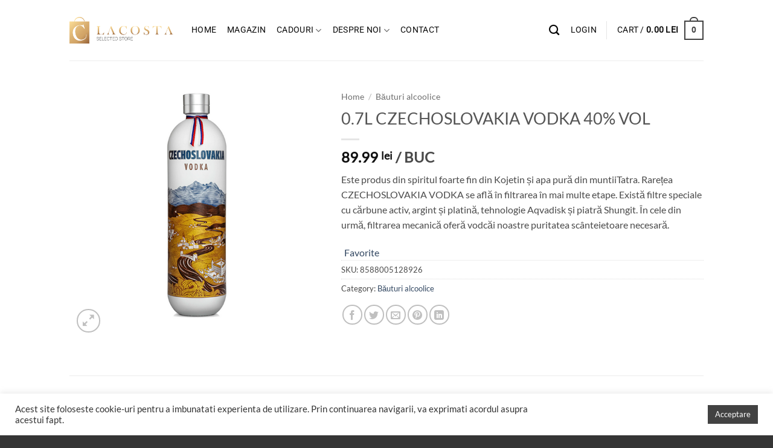

--- FILE ---
content_type: text/html; charset=UTF-8
request_url: https://lacostaiasi.ro/product/czechoslovakia-vodka-0-7l/
body_size: 38166
content:
<!DOCTYPE html><html lang="ro-RO" class="loading-site no-js"><head><meta charset="UTF-8" /><link data-optimized="2" rel="stylesheet" href="https://lacostaiasi.ro/wp-content/litespeed/css/68aa05b2e3e619aa7c8e9938ba0250e4.css?ver=ec8f9" /><link rel="profile" href="http://gmpg.org/xfn/11" /><link rel="pingback" href="https://lacostaiasi.ro/xmlrpc.php" /> <script data-optimized="1" src="[data-uri]" defer></script> <script data-optimized="1" src="[data-uri]" defer></script> <meta name='robots' content='index, follow, max-image-preview:large, max-snippet:-1, max-video-preview:-1' /><meta name="viewport" content="width=device-width, initial-scale=1" /><title>0.7L CZECHOSLOVAKIA VODKA 40% VOL - La Costa</title><meta name="description" content="Czechoslovakia Vodka 0.7l produs din spiritul foarte fin din Kojetin si apa pura din muntii Tatra produs de Karloff Tatra si face parte din categoria Vodka." /><link rel="canonical" href="https://lacostaiasi.ro/product/czechoslovakia-vodka-0-7l/" /><meta property="og:locale" content="ro_RO" /><meta property="og:type" content="article" /><meta property="og:title" content="0.7L CZECHOSLOVAKIA VODKA 40% VOL - La Costa" /><meta property="og:description" content="Czechoslovakia Vodka 0.7l produs din spiritul foarte fin din Kojetin si apa pura din muntii Tatra produs de Karloff Tatra si face parte din categoria Vodka." /><meta property="og:url" content="https://lacostaiasi.ro/product/czechoslovakia-vodka-0-7l/" /><meta property="og:site_name" content="La Costa" /><meta property="article:publisher" content="https://www.facebook.com/LaCostaIasi" /><meta property="article:modified_time" content="2024-09-27T14:42:18+00:00" /><meta property="og:image" content="https://lacostaiasi.ro/wp-content/uploads/2022/08/Czechoslovakia-Vodka-0.7l.png" /><meta property="og:image:width" content="600" /><meta property="og:image:height" content="600" /><meta property="og:image:type" content="image/png" /><meta name="twitter:card" content="summary_large_image" /><meta name="twitter:label1" content="Timp estimat pentru citire" /><meta name="twitter:data1" content="1 minut" /> <script type="application/ld+json" class="yoast-schema-graph">{"@context":"https://schema.org","@graph":[{"@type":"WebPage","@id":"https://lacostaiasi.ro/product/czechoslovakia-vodka-0-7l/","url":"https://lacostaiasi.ro/product/czechoslovakia-vodka-0-7l/","name":"0.7L CZECHOSLOVAKIA VODKA 40% VOL - La Costa","isPartOf":{"@id":"https://lacostaiasi.ro/#website"},"primaryImageOfPage":{"@id":"https://lacostaiasi.ro/product/czechoslovakia-vodka-0-7l/#primaryimage"},"image":{"@id":"https://lacostaiasi.ro/product/czechoslovakia-vodka-0-7l/#primaryimage"},"thumbnailUrl":"https://lacostaiasi.ro/wp-content/uploads/2022/08/Czechoslovakia-Vodka-0.7l.png","datePublished":"2022-08-08T09:53:34+00:00","dateModified":"2024-09-27T14:42:18+00:00","description":"Czechoslovakia Vodka 0.7l produs din spiritul foarte fin din Kojetin si apa pura din muntii Tatra produs de Karloff Tatra si face parte din categoria Vodka.","breadcrumb":{"@id":"https://lacostaiasi.ro/product/czechoslovakia-vodka-0-7l/#breadcrumb"},"inLanguage":"ro-RO","potentialAction":[{"@type":"ReadAction","target":["https://lacostaiasi.ro/product/czechoslovakia-vodka-0-7l/"]}]},{"@type":"ImageObject","inLanguage":"ro-RO","@id":"https://lacostaiasi.ro/product/czechoslovakia-vodka-0-7l/#primaryimage","url":"https://lacostaiasi.ro/wp-content/uploads/2022/08/Czechoslovakia-Vodka-0.7l.png","contentUrl":"https://lacostaiasi.ro/wp-content/uploads/2022/08/Czechoslovakia-Vodka-0.7l.png","width":600,"height":600,"caption":"Czechoslovakia Vodka 0.7l"},{"@type":"BreadcrumbList","@id":"https://lacostaiasi.ro/product/czechoslovakia-vodka-0-7l/#breadcrumb","itemListElement":[{"@type":"ListItem","position":1,"name":"Prima pagină","item":"https://lacostaiasi.ro/"},{"@type":"ListItem","position":2,"name":"Magazin","item":"https://lacostaiasi.ro/shop/"},{"@type":"ListItem","position":3,"name":"0.7L CZECHOSLOVAKIA VODKA 40% VOL"}]},{"@type":"WebSite","@id":"https://lacostaiasi.ro/#website","url":"https://lacostaiasi.ro/","name":"La Costa","description":"La Costa","publisher":{"@id":"https://lacostaiasi.ro/#organization"},"potentialAction":[{"@type":"SearchAction","target":{"@type":"EntryPoint","urlTemplate":"https://lacostaiasi.ro/?s={search_term_string}"},"query-input":{"@type":"PropertyValueSpecification","valueRequired":true,"valueName":"search_term_string"}}],"inLanguage":"ro-RO"},{"@type":"Organization","@id":"https://lacostaiasi.ro/#organization","name":"PRIMAS. CO. SRL","url":"https://lacostaiasi.ro/","logo":{"@type":"ImageObject","inLanguage":"ro-RO","@id":"https://lacostaiasi.ro/#/schema/logo/image/","url":"https://lacostaiasi.ro/wp-content/uploads/2022/03/logo-2.png","contentUrl":"https://lacostaiasi.ro/wp-content/uploads/2022/03/logo-2.png","width":9111,"height":2338,"caption":"PRIMAS. CO. SRL"},"image":{"@id":"https://lacostaiasi.ro/#/schema/logo/image/"},"sameAs":["https://www.facebook.com/LaCostaIasi","https://www.instagram.com/lacostaiasi/"]}]}</script> <link rel='dns-prefetch' href='//www.googletagmanager.com' /><link rel='prefetch' href='https://lacostaiasi.ro/wp-content/themes/flatsome/assets/js/flatsome.js?ver=e2eddd6c228105dac048' /><link rel='prefetch' href='https://lacostaiasi.ro/wp-content/themes/flatsome/assets/js/chunk.slider.js?ver=3.20.4' /><link rel='prefetch' href='https://lacostaiasi.ro/wp-content/themes/flatsome/assets/js/chunk.popups.js?ver=3.20.4' /><link rel='prefetch' href='https://lacostaiasi.ro/wp-content/themes/flatsome/assets/js/chunk.tooltips.js?ver=3.20.4' /><link rel='prefetch' href='https://lacostaiasi.ro/wp-content/themes/flatsome/assets/js/woocommerce.js?ver=1c9be63d628ff7c3ff4c' /><link rel="alternate" type="application/rss+xml" title="La Costa &raquo; Flux" href="https://lacostaiasi.ro/feed/" /><link rel="alternate" type="application/rss+xml" title="La Costa &raquo; Flux comentarii" href="https://lacostaiasi.ro/comments/feed/" /><link rel="alternate" type="application/rss+xml" title="Flux comentarii La Costa &raquo; 0.7L CZECHOSLOVAKIA VODKA 40% VOL" href="https://lacostaiasi.ro/product/czechoslovakia-vodka-0-7l/feed/" /><link rel="alternate" title="oEmbed (JSON)" type="application/json+oembed" href="https://lacostaiasi.ro/wp-json/oembed/1.0/embed?url=https%3A%2F%2Flacostaiasi.ro%2Fproduct%2Fczechoslovakia-vodka-0-7l%2F" /><link rel="alternate" title="oEmbed (XML)" type="text/xml+oembed" href="https://lacostaiasi.ro/wp-json/oembed/1.0/embed?url=https%3A%2F%2Flacostaiasi.ro%2Fproduct%2Fczechoslovakia-vodka-0-7l%2F&#038;format=xml" /> <script type="text/javascript" src="https://lacostaiasi.ro/wp-includes/js/jquery/jquery.min.js?ver=3.7.1" id="jquery-core-js"></script> <script data-optimized="1" type="text/javascript" src="https://lacostaiasi.ro/wp-content/litespeed/js/20af1ad6179cde410f55bd2f48fc2fbf.js?ver=49b15" id="jquery-migrate-js" defer data-deferred="1"></script> <script data-optimized="1" type="text/javascript" id="cookie-law-info-js-extra" src="[data-uri]" defer></script> <script data-optimized="1" type="text/javascript" src="https://lacostaiasi.ro/wp-content/litespeed/js/6dcd0137420767c1cf39dcb758360680.js?ver=80719" id="cookie-law-info-js" defer data-deferred="1"></script> <script data-optimized="1" type="text/javascript" src="https://lacostaiasi.ro/wp-content/litespeed/js/e8c92571a7b9876fc753a679a38bf031.js?ver=83acb" id="fooevents-calendar-moment-js" defer data-deferred="1"></script> <script data-optimized="1" type="text/javascript" src="https://lacostaiasi.ro/wp-content/litespeed/js/4b07c4ffa213afa483abbc1c5681b541.js?ver=4fa2d" id="fooevents-calendar-full-callendar-js" defer data-deferred="1"></script> <script data-optimized="1" type="text/javascript" src="https://lacostaiasi.ro/wp-content/litespeed/js/7d3744fddc6a4321cdd2648c4e3788a0.js?ver=c4764" id="fooevents-calendar-full-callendar-locale-js" defer data-deferred="1"></script> <script data-optimized="1" type="text/javascript" src="https://lacostaiasi.ro/wp-content/litespeed/js/a6cdfc31297d58622388f575bcd06795.js?ver=612a5" id="jquery-blockui-js" data-wp-strategy="defer"></script> <script data-optimized="1" type="text/javascript" id="wc-add-to-cart-js-extra" src="[data-uri]" defer></script> <script data-optimized="1" type="text/javascript" src="https://lacostaiasi.ro/wp-content/litespeed/js/2c627f75a47226b651bf88e6d1cb1bc6.js?ver=d9170" id="wc-add-to-cart-js" defer="defer" data-wp-strategy="defer"></script> <script data-optimized="1" type="text/javascript" src="https://lacostaiasi.ro/wp-content/litespeed/js/cb5a9056e89e93c1bc8b76364f622381.js?ver=6406c" id="photoswipe-js" defer="defer" data-wp-strategy="defer"></script> <script data-optimized="1" type="text/javascript" src="https://lacostaiasi.ro/wp-content/litespeed/js/8173c08f270c34cc7ba473ffc2e906f8.js?ver=e52fa" id="photoswipe-ui-default-js" defer="defer" data-wp-strategy="defer"></script> <script data-optimized="1" type="text/javascript" id="wc-single-product-js-extra" src="[data-uri]" defer></script> <script data-optimized="1" type="text/javascript" src="https://lacostaiasi.ro/wp-content/litespeed/js/db289a5ad468cc1d8d160d9507cd7143.js?ver=8c255" id="wc-single-product-js" defer="defer" data-wp-strategy="defer"></script> <script data-optimized="1" type="text/javascript" src="https://lacostaiasi.ro/wp-content/litespeed/js/ed01cbafc1989bb4915dedd9f5e7900c.js?ver=d64f3" id="js-cookie-js" data-wp-strategy="defer"></script>  <script type="text/javascript" src="https://www.googletagmanager.com/gtag/js?id=GT-NNQ5Q5D" id="google_gtagjs-js" defer data-deferred="1"></script> <script type="text/javascript" id="google_gtagjs-js-after" src="[data-uri]" defer></script>  <script data-optimized="1" type="text/javascript" id="wdp_deals-js-extra" src="[data-uri]" defer></script> <script data-optimized="1" type="text/javascript" src="https://lacostaiasi.ro/wp-content/litespeed/js/c65ef3481ce88e9f3bd0af916ef98349.js?ver=ca771" id="wdp_deals-js" defer data-deferred="1"></script> <link rel="https://api.w.org/" href="https://lacostaiasi.ro/wp-json/" /><link rel="alternate" title="JSON" type="application/json" href="https://lacostaiasi.ro/wp-json/wp/v2/product/8793" /><link rel="EditURI" type="application/rsd+xml" title="RSD" href="https://lacostaiasi.ro/xmlrpc.php?rsd" /><meta name="generator" content="WordPress 6.9" /><meta name="generator" content="WooCommerce 8.5.4" /><link rel='shortlink' href='https://lacostaiasi.ro/?p=8793' /><meta name="generator" content="Site Kit by Google 1.131.0" />	<noscript><style>.woocommerce-product-gallery{ opacity: 1 !important; }</style></noscript> <script data-optimized="1"  type="text/javascript" src="[data-uri]" defer></script>  <script data-optimized="1"  type="text/javascript" src="[data-uri]" defer></script> <link rel="icon" href="https://lacostaiasi.ro/wp-content/uploads/2022/03/favicon.ico" sizes="32x32" /><link rel="icon" href="https://lacostaiasi.ro/wp-content/uploads/2022/03/favicon.ico" sizes="192x192" /><link rel="apple-touch-icon" href="https://lacostaiasi.ro/wp-content/uploads/2022/03/favicon.ico" /><meta name="msapplication-TileImage" content="https://lacostaiasi.ro/wp-content/uploads/2022/03/favicon.ico" /></head><body class="wp-singular product-template-default single single-product postid-8793 wp-theme-flatsome wp-child-theme-flatsome-child theme-flatsome woocommerce woocommerce-page woocommerce-no-js lightbox nav-dropdown-has-arrow nav-dropdown-has-shadow nav-dropdown-has-border"><a class="skip-link screen-reader-text" href="#main">Skip to content</a><div id="wrapper"><header id="header" class="header has-sticky sticky-jump"><div class="header-wrapper"><div id="masthead" class="header-main "><div class="header-inner flex-row container logo-left medium-logo-center" role="navigation"><div id="logo" class="flex-col logo"><a href="https://lacostaiasi.ro/" title="La Costa - La Costa" rel="home">
<img data-lazyloaded="1" src="[data-uri]" width="600" height="154" data-src="https://lacostaiasi.ro/wp-content/uploads/2024/07/Logo_lacosta.webp" class="header_logo header-logo" alt="La Costa"/><noscript><img width="600" height="154" src="https://lacostaiasi.ro/wp-content/uploads/2024/07/Logo_lacosta.webp" class="header_logo header-logo" alt="La Costa"/></noscript><img data-lazyloaded="1" src="[data-uri]"  width="600" height="154" data-src="https://lacostaiasi.ro/wp-content/uploads/2024/07/Logo_lacosta.webp" class="header-logo-dark" alt="La Costa"/><noscript><img  width="600" height="154" src="https://lacostaiasi.ro/wp-content/uploads/2024/07/Logo_lacosta.webp" class="header-logo-dark" alt="La Costa"/></noscript></a></div><div class="flex-col show-for-medium flex-left"><ul class="mobile-nav nav nav-left "><li class="nav-icon has-icon">
<a href="#" class="is-small" data-open="#main-menu" data-pos="left" data-bg="main-menu-overlay" role="button" aria-label="Menu" aria-controls="main-menu" aria-expanded="false" aria-haspopup="dialog" data-flatsome-role-button>
<i class="icon-menu" aria-hidden="true"></i>					</a></li></ul></div><div class="flex-col hide-for-medium flex-left
flex-grow"><ul class="header-nav header-nav-main nav nav-left  nav-line-bottom nav-size-medium nav-spacing-medium nav-uppercase" ><li id="menu-item-27" class="menu-item menu-item-type-post_type menu-item-object-page menu-item-home menu-item-27 menu-item-design-default"><a href="https://lacostaiasi.ro/" class="nav-top-link">Home</a></li><li id="menu-item-28" class="menu-item menu-item-type-post_type menu-item-object-page current_page_parent menu-item-28 menu-item-design-default"><a href="https://lacostaiasi.ro/shop/" class="nav-top-link">Magazin</a></li><li id="menu-item-9913" class="menu-item menu-item-type-custom menu-item-object-custom menu-item-has-children menu-item-9913 menu-item-design-default has-dropdown"><a href="https://lacostaiasi.ro/product-category/cadouri" class="nav-top-link" aria-expanded="false" aria-haspopup="menu">Cadouri<i class="icon-angle-down" aria-hidden="true"></i></a><ul class="sub-menu nav-dropdown nav-dropdown-default"><li id="menu-item-9914" class="menu-item menu-item-type-custom menu-item-object-custom menu-item-9914"><a href="https://lacostaiasi.ro/product-category/cadouri-corporate/">Cadouri corporate</a></li><li id="menu-item-9916" class="menu-item menu-item-type-custom menu-item-object-custom menu-item-9916"><a href="https://lacostaiasi.ro/product-category/cadouri-de-ocazie/">Cadouri de ocazie</a></li></ul></li><li id="menu-item-634" class="menu-item menu-item-type-post_type menu-item-object-page menu-item-has-children menu-item-634 menu-item-design-default has-dropdown"><a href="https://lacostaiasi.ro/despre-noi/" class="nav-top-link" aria-expanded="false" aria-haspopup="menu">Despre noi<i class="icon-angle-down" aria-hidden="true"></i></a><ul class="sub-menu nav-dropdown nav-dropdown-default"><li id="menu-item-9499" class="menu-item menu-item-type-post_type menu-item-object-page menu-item-9499"><a href="https://lacostaiasi.ro/evenimente/">Evenimente</a></li></ul></li><li id="menu-item-635" class="menu-item menu-item-type-post_type menu-item-object-page menu-item-635 menu-item-design-default"><a href="https://lacostaiasi.ro/contact/" class="nav-top-link">Contact</a></li></ul></div><div class="flex-col hide-for-medium flex-right"><ul class="header-nav header-nav-main nav nav-right  nav-line-bottom nav-size-medium nav-spacing-medium nav-uppercase"><li class="header-search header-search-dropdown has-icon has-dropdown menu-item-has-children">
<a href="#" aria-label="Search" aria-haspopup="true" aria-expanded="false" aria-controls="ux-search-dropdown" class="nav-top-link is-small"><i class="icon-search" aria-hidden="true"></i></a><ul id="ux-search-dropdown" class="nav-dropdown nav-dropdown-default"><li class="header-search-form search-form html relative has-icon"><div class="header-search-form-wrapper"><div class="searchform-wrapper ux-search-box relative is-normal"><form role="search" method="get" class="searchform" action="https://lacostaiasi.ro/"><div class="flex-row relative"><div class="flex-col flex-grow">
<label class="screen-reader-text" for="woocommerce-product-search-field-0">Search for:</label>
<input type="search" id="woocommerce-product-search-field-0" class="search-field mb-0" placeholder="Search&hellip;" value="" name="s" />
<input type="hidden" name="post_type" value="product" /></div><div class="flex-col">
<button type="submit" value="Search" class="ux-search-submit submit-button secondary button  icon mb-0" aria-label="Submit">
<i class="icon-search" aria-hidden="true"></i>			</button></div></div><div class="live-search-results text-left z-top"></div></form></div></div></li></ul></li><li class="account-item has-icon"><a href="https://lacostaiasi.ro/contul-meu/" class="nav-top-link nav-top-not-logged-in is-small" title="Login" role="button" data-open="#login-form-popup" aria-controls="login-form-popup" aria-expanded="false" aria-haspopup="dialog" data-flatsome-role-button>
<span>
Login			</span>
</a></li><li class="header-divider"></li><li class="cart-item has-icon has-dropdown"><a href="https://lacostaiasi.ro/cart/" class="header-cart-link nav-top-link is-small" title="Cart" aria-label="View cart" aria-expanded="false" aria-haspopup="true" role="button" data-flatsome-role-button><span class="header-cart-title">
Cart   /      <span class="cart-price"><span class="woocommerce-Price-amount amount"><bdi>0.00&nbsp;<span class="woocommerce-Price-currencySymbol">lei</span></bdi></span></span>
</span><span class="cart-icon image-icon">
<strong>0</strong>
</span>
</a><ul class="nav-dropdown nav-dropdown-default"><li class="html widget_shopping_cart"><div class="widget_shopping_cart_content"><div class="ux-mini-cart-empty flex flex-row-col text-center pt pb"><div class="ux-mini-cart-empty-icon">
<svg aria-hidden="true" xmlns="http://www.w3.org/2000/svg" viewBox="0 0 17 19" style="opacity:.1;height:80px;">
<path d="M8.5 0C6.7 0 5.3 1.2 5.3 2.7v2H2.1c-.3 0-.6.3-.7.7L0 18.2c0 .4.2.8.6.8h15.7c.4 0 .7-.3.7-.7v-.1L15.6 5.4c0-.3-.3-.6-.7-.6h-3.2v-2c0-1.6-1.4-2.8-3.2-2.8zM6.7 2.7c0-.8.8-1.4 1.8-1.4s1.8.6 1.8 1.4v2H6.7v-2zm7.5 3.4 1.3 11.5h-14L2.8 6.1h2.5v1.4c0 .4.3.7.7.7.4 0 .7-.3.7-.7V6.1h3.5v1.4c0 .4.3.7.7.7s.7-.3.7-.7V6.1h2.6z" fill-rule="evenodd" clip-rule="evenodd" fill="currentColor"></path>
</svg></div><p class="woocommerce-mini-cart__empty-message empty">No products in the cart.</p><p class="return-to-shop">
<a class="button primary wc-backward" href="https://lacostaiasi.ro/shop/">
Return to shop				</a></p></div></div></li></ul></li></ul></div><div class="flex-col show-for-medium flex-right"><ul class="mobile-nav nav nav-right "><li class="cart-item has-icon"><a href="https://lacostaiasi.ro/cart/" class="header-cart-link nav-top-link is-small off-canvas-toggle" title="Cart" aria-label="View cart" aria-expanded="false" aria-haspopup="dialog" role="button" data-open="#cart-popup" data-class="off-canvas-cart" data-pos="right" aria-controls="cart-popup" data-flatsome-role-button><span class="cart-icon image-icon">
<strong>0</strong>
</span>
</a><div id="cart-popup" class="mfp-hide"><div class="cart-popup-inner inner-padding cart-popup-inner--sticky"><div class="cart-popup-title text-center">
<span class="heading-font uppercase">Cart</span><div class="is-divider"></div></div><div class="widget_shopping_cart"><div class="widget_shopping_cart_content"><div class="ux-mini-cart-empty flex flex-row-col text-center pt pb"><div class="ux-mini-cart-empty-icon">
<svg aria-hidden="true" xmlns="http://www.w3.org/2000/svg" viewBox="0 0 17 19" style="opacity:.1;height:80px;">
<path d="M8.5 0C6.7 0 5.3 1.2 5.3 2.7v2H2.1c-.3 0-.6.3-.7.7L0 18.2c0 .4.2.8.6.8h15.7c.4 0 .7-.3.7-.7v-.1L15.6 5.4c0-.3-.3-.6-.7-.6h-3.2v-2c0-1.6-1.4-2.8-3.2-2.8zM6.7 2.7c0-.8.8-1.4 1.8-1.4s1.8.6 1.8 1.4v2H6.7v-2zm7.5 3.4 1.3 11.5h-14L2.8 6.1h2.5v1.4c0 .4.3.7.7.7.4 0 .7-.3.7-.7V6.1h3.5v1.4c0 .4.3.7.7.7s.7-.3.7-.7V6.1h2.6z" fill-rule="evenodd" clip-rule="evenodd" fill="currentColor"></path>
</svg></div><p class="woocommerce-mini-cart__empty-message empty">No products in the cart.</p><p class="return-to-shop">
<a class="button primary wc-backward" href="https://lacostaiasi.ro/shop/">
Return to shop				</a></p></div></div></div></div></div></li></ul></div></div><div class="container"><div class="top-divider full-width"></div></div></div><div class="header-bg-container fill"><div class="header-bg-image fill"></div><div class="header-bg-color fill"></div></div></div></header><main id="main" class=""><div class="shop-container"><div class="container"><div class="woocommerce-notices-wrapper"></div><div class="category-filtering container text-center product-filter-row show-for-medium">
<a href="#product-sidebar" data-open="#product-sidebar" data-pos="left" class="filter-button uppercase plain" role="button" aria-expanded="false" aria-haspopup="dialog" aria-controls="product-sidebar" data-flatsome-role-button>
<i class="icon-equalizer" aria-hidden="true"></i>		<strong>Filter</strong>
</a></div></div><div id="product-8793" class="product type-product post-8793 status-publish first outofstock product_cat-bauturi-alcoolice has-post-thumbnail taxable shipping-taxable product-type-simple"><div class="product-container"><div class="product-main"><div class="row content-row mb-0"><div class="product-gallery col large-5"><div class="product-images relative mb-half has-hover woocommerce-product-gallery woocommerce-product-gallery--with-images woocommerce-product-gallery--columns-4 images" data-columns="4"><div class="badge-container is-larger absolute left top z-1"></div><div class="image-tools absolute top show-on-hover right z-3"><div class="wishlist-icon">
<button class="wishlist-button button is-outline circle icon" aria-label="Wishlist">
<i class="icon-heart" aria-hidden="true"></i>			</button><div class="wishlist-popup dark"><div
class="yith-wcwl-add-to-wishlist add-to-wishlist-8793  wishlist-fragment on-first-load"
data-fragment-ref="8793"
data-fragment-options="{&quot;base_url&quot;:&quot;&quot;,&quot;in_default_wishlist&quot;:false,&quot;is_single&quot;:true,&quot;show_exists&quot;:false,&quot;product_id&quot;:8793,&quot;parent_product_id&quot;:8793,&quot;product_type&quot;:&quot;simple&quot;,&quot;show_view&quot;:true,&quot;browse_wishlist_text&quot;:&quot;Browse wishlist&quot;,&quot;already_in_wishslist_text&quot;:&quot;Produsul este deja in lista de favorite!&quot;,&quot;product_added_text&quot;:&quot;Produs adaugat cu succes!&quot;,&quot;heading_icon&quot;:&quot;fa-heart-o&quot;,&quot;available_multi_wishlist&quot;:false,&quot;disable_wishlist&quot;:false,&quot;show_count&quot;:false,&quot;ajax_loading&quot;:false,&quot;loop_position&quot;:&quot;after_add_to_cart&quot;,&quot;item&quot;:&quot;add_to_wishlist&quot;}"
><div class="yith-wcwl-add-button">
<a
href="?add_to_wishlist=8793&#038;_wpnonce=fe4cd795b2"
class="add_to_wishlist single_add_to_wishlist"
data-product-id="8793"
data-product-type="simple"
data-original-product-id="8793"
data-title="Favorite"
rel="nofollow"
>
<i class="yith-wcwl-icon fa fa-heart-o"></i>		<span>Favorite</span>
</a></div></div></div></div></div><div class="woocommerce-product-gallery__wrapper product-gallery-slider slider slider-nav-small mb-half"
data-flickity-options='{
"cellAlign": "center",
"wrapAround": true,
"autoPlay": false,
"prevNextButtons":true,
"adaptiveHeight": true,
"imagesLoaded": true,
"lazyLoad": 1,
"dragThreshold" : 15,
"pageDots": false,
"rightToLeft": false       }'><div data-thumb="https://lacostaiasi.ro/wp-content/uploads/2022/08/Czechoslovakia-Vodka-0.7l-100x100.png" data-thumb-alt="Czechoslovakia Vodka 0.7l" data-thumb-srcset="https://lacostaiasi.ro/wp-content/uploads/2022/08/Czechoslovakia-Vodka-0.7l-100x100.png 100w, https://lacostaiasi.ro/wp-content/uploads/2022/08/Czechoslovakia-Vodka-0.7l-300x300.png 300w, https://lacostaiasi.ro/wp-content/uploads/2022/08/Czechoslovakia-Vodka-0.7l-150x150.png 150w, https://lacostaiasi.ro/wp-content/uploads/2022/08/Czechoslovakia-Vodka-0.7l.png 600w"  data-thumb-sizes="(max-width: 100px) 100vw, 100px" class="woocommerce-product-gallery__image slide first"><a href="https://lacostaiasi.ro/wp-content/uploads/2022/08/Czechoslovakia-Vodka-0.7l.png"><img width="600" height="600" src="https://lacostaiasi.ro/wp-content/uploads/2022/08/Czechoslovakia-Vodka-0.7l.png" class="wp-post-image ux-skip-lazy" alt="Czechoslovakia Vodka 0.7l" data-caption="" data-src="https://lacostaiasi.ro/wp-content/uploads/2022/08/Czechoslovakia-Vodka-0.7l.png" data-large_image="https://lacostaiasi.ro/wp-content/uploads/2022/08/Czechoslovakia-Vodka-0.7l.png" data-large_image_width="600" data-large_image_height="600" decoding="async" fetchpriority="high" srcset="https://lacostaiasi.ro/wp-content/uploads/2022/08/Czechoslovakia-Vodka-0.7l.png 600w, https://lacostaiasi.ro/wp-content/uploads/2022/08/Czechoslovakia-Vodka-0.7l-300x300.png 300w, https://lacostaiasi.ro/wp-content/uploads/2022/08/Czechoslovakia-Vodka-0.7l-150x150.png 150w, https://lacostaiasi.ro/wp-content/uploads/2022/08/Czechoslovakia-Vodka-0.7l-100x100.png 100w" sizes="(max-width: 600px) 100vw, 600px" /></a></div></div><div class="image-tools absolute bottom left z-3">
<a role="button" href="#product-zoom" class="zoom-button button is-outline circle icon tooltip hide-for-small" title="Zoom" aria-label="Zoom" data-flatsome-role-button><i class="icon-expand" aria-hidden="true"></i></a></div></div></div><div class="product-info summary col-fit col entry-summary product-summary text-left"><nav class="woocommerce-breadcrumb breadcrumbs " aria-label="Breadcrumb"><a href="https://lacostaiasi.ro">Home</a> <span class="divider">&#47;</span> <a href="https://lacostaiasi.ro/product-category/bauturi-alcoolice/">Băuturi alcoolice</a></nav><h1 class="product-title product_title entry-title">
0.7L CZECHOSLOVAKIA VODKA 40% VOL</h1><div class="is-divider small"></div><ul class="next-prev-thumbs is-small show-for-medium"><li class="prod-dropdown has-dropdown">
<a href="https://lacostaiasi.ro/product/jodhpur-gin-0-7l/" rel="next" class="button icon is-outline circle" aria-label="Next product">
<i class="icon-angle-left" aria-hidden="true"></i>              </a><div class="nav-dropdown">
<a title="0.7L JODHPUR GIN 43% VOL" href="https://lacostaiasi.ro/product/jodhpur-gin-0-7l/">
<img width="100" height="100" src="data:image/svg+xml,%3Csvg%20viewBox%3D%220%200%20100%20100%22%20xmlns%3D%22http%3A%2F%2Fwww.w3.org%2F2000%2Fsvg%22%3E%3C%2Fsvg%3E" data-src="https://lacostaiasi.ro/wp-content/uploads/2022/08/Jodhpur-Gin-0.7l-100x100.png" class="lazy-load attachment-woocommerce_gallery_thumbnail size-woocommerce_gallery_thumbnail wp-post-image" alt="Jodhpur Gin 0.7l" decoding="async" srcset="" data-srcset="https://lacostaiasi.ro/wp-content/uploads/2022/08/Jodhpur-Gin-0.7l-100x100.png 100w, https://lacostaiasi.ro/wp-content/uploads/2022/08/Jodhpur-Gin-0.7l-300x300.png 300w, https://lacostaiasi.ro/wp-content/uploads/2022/08/Jodhpur-Gin-0.7l-150x150.png 150w, https://lacostaiasi.ro/wp-content/uploads/2022/08/Jodhpur-Gin-0.7l.png 600w" sizes="(max-width: 100px) 100vw, 100px" /></a></div></li><li class="prod-dropdown has-dropdown">
<a href="https://lacostaiasi.ro/product/beluga-noble-0-7l/" rel="previous" class="button icon is-outline circle" aria-label="Previous product">
<i class="icon-angle-right" aria-hidden="true"></i>              </a><div class="nav-dropdown">
<a title="0.7L BELUGA NOBLE 40% VOTCA 40% VOL" href="https://lacostaiasi.ro/product/beluga-noble-0-7l/">
<img width="100" height="100" src="data:image/svg+xml,%3Csvg%20viewBox%3D%220%200%20100%20100%22%20xmlns%3D%22http%3A%2F%2Fwww.w3.org%2F2000%2Fsvg%22%3E%3C%2Fsvg%3E" data-src="https://lacostaiasi.ro/wp-content/uploads/2022/08/Beluga-Noble-0.7l-100x100.png" class="lazy-load attachment-woocommerce_gallery_thumbnail size-woocommerce_gallery_thumbnail wp-post-image" alt="Beluga Noble 0.7l" decoding="async" srcset="" data-srcset="https://lacostaiasi.ro/wp-content/uploads/2022/08/Beluga-Noble-0.7l-100x100.png 100w, https://lacostaiasi.ro/wp-content/uploads/2022/08/Beluga-Noble-0.7l-300x300.png 300w, https://lacostaiasi.ro/wp-content/uploads/2022/08/Beluga-Noble-0.7l-150x150.png 150w, https://lacostaiasi.ro/wp-content/uploads/2022/08/Beluga-Noble-0.7l.png 600w" sizes="(max-width: 100px) 100vw, 100px" /></a></div></li></ul><div class="price-wrapper"><p class="price product-page-price price-not-in-stock">
<span class="woocommerce-Price-amount amount"><bdi>89.99&nbsp;<span class="woocommerce-Price-currencySymbol">lei</span></bdi></span> / BUC</p></div><div class="product-short-description"><p>Este produs din spiritul foarte fin din Kojetin și apa pură din muntiiTatra. Rarețea CZECHOSLOVAKIA VODKA se află în filtrarea în mai multe etape. Există filtre speciale cu cărbune activ, argint și platină, tehnologie Aqvadisk și piatră Shungit. În cele din urmă, filtrarea mecanică oferă vodcăi noastre puritatea scânteietoare necesară.</p></div><div
class="yith-wcwl-add-to-wishlist add-to-wishlist-8793  wishlist-fragment on-first-load"
data-fragment-ref="8793"
data-fragment-options="{&quot;base_url&quot;:&quot;&quot;,&quot;in_default_wishlist&quot;:false,&quot;is_single&quot;:true,&quot;show_exists&quot;:false,&quot;product_id&quot;:8793,&quot;parent_product_id&quot;:8793,&quot;product_type&quot;:&quot;simple&quot;,&quot;show_view&quot;:true,&quot;browse_wishlist_text&quot;:&quot;Browse wishlist&quot;,&quot;already_in_wishslist_text&quot;:&quot;Produsul este deja in lista de favorite!&quot;,&quot;product_added_text&quot;:&quot;Produs adaugat cu succes!&quot;,&quot;heading_icon&quot;:&quot;fa-heart-o&quot;,&quot;available_multi_wishlist&quot;:false,&quot;disable_wishlist&quot;:false,&quot;show_count&quot;:false,&quot;ajax_loading&quot;:false,&quot;loop_position&quot;:&quot;after_add_to_cart&quot;,&quot;item&quot;:&quot;add_to_wishlist&quot;}"
><div class="yith-wcwl-add-button">
<a
href="?add_to_wishlist=8793&#038;_wpnonce=fe4cd795b2"
class="add_to_wishlist single_add_to_wishlist"
data-product-id="8793"
data-product-type="simple"
data-original-product-id="8793"
data-title="Favorite"
rel="nofollow"
>
<i class="yith-wcwl-icon fa fa-heart-o"></i>		<span>Favorite</span>
</a></div></div><div class="product_meta">
<span class="sku_wrapper">SKU: <span class="sku">8588005128926</span></span>
<span class="posted_in">Category: <a href="https://lacostaiasi.ro/product-category/bauturi-alcoolice/" rel="tag">Băuturi alcoolice</a></span></div><div class="social-icons share-icons share-row relative icon-style-outline" ><a href="whatsapp://send?text=0.7L%20CZECHOSLOVAKIA%20VODKA%2040%25%20VOL - https://lacostaiasi.ro/product/czechoslovakia-vodka-0-7l/" data-action="share/whatsapp/share" class="icon button circle is-outline tooltip whatsapp show-for-medium" title="Share on WhatsApp" aria-label="Share on WhatsApp"><i class="icon-whatsapp" aria-hidden="true"></i></a><a href="https://www.facebook.com/sharer.php?u=https://lacostaiasi.ro/product/czechoslovakia-vodka-0-7l/" data-label="Facebook" onclick="window.open(this.href,this.title,'width=500,height=500,top=300px,left=300px'); return false;" target="_blank" class="icon button circle is-outline tooltip facebook" title="Share on Facebook" aria-label="Share on Facebook" rel="noopener nofollow"><i class="icon-facebook" aria-hidden="true"></i></a><a href="https://twitter.com/share?url=https://lacostaiasi.ro/product/czechoslovakia-vodka-0-7l/" onclick="window.open(this.href,this.title,'width=500,height=500,top=300px,left=300px'); return false;" target="_blank" class="icon button circle is-outline tooltip twitter" title="Share on Twitter" aria-label="Share on Twitter" rel="noopener nofollow"><i class="icon-twitter" aria-hidden="true"></i></a><a href="mailto:?subject=0.7L%20CZECHOSLOVAKIA%20VODKA%2040%25%20VOL&body=Check%20this%20out%3A%20https%3A%2F%2Flacostaiasi.ro%2Fproduct%2Fczechoslovakia-vodka-0-7l%2F" class="icon button circle is-outline tooltip email" title="Email to a Friend" aria-label="Email to a Friend" rel="nofollow"><i class="icon-envelop" aria-hidden="true"></i></a><a href="https://pinterest.com/pin/create/button?url=https://lacostaiasi.ro/product/czechoslovakia-vodka-0-7l/&media=https://lacostaiasi.ro/wp-content/uploads/2022/08/Czechoslovakia-Vodka-0.7l.png&description=0.7L%20CZECHOSLOVAKIA%20VODKA%2040%25%20VOL" onclick="window.open(this.href,this.title,'width=500,height=500,top=300px,left=300px'); return false;" target="_blank" class="icon button circle is-outline tooltip pinterest" title="Pin on Pinterest" aria-label="Pin on Pinterest" rel="noopener nofollow"><i class="icon-pinterest" aria-hidden="true"></i></a><a href="https://www.linkedin.com/shareArticle?mini=true&url=https://lacostaiasi.ro/product/czechoslovakia-vodka-0-7l/&title=0.7L%20CZECHOSLOVAKIA%20VODKA%2040%25%20VOL" onclick="window.open(this.href,this.title,'width=500,height=500,top=300px,left=300px'); return false;" target="_blank" class="icon button circle is-outline tooltip linkedin" title="Share on LinkedIn" aria-label="Share on LinkedIn" rel="noopener nofollow"><i class="icon-linkedin" aria-hidden="true"></i></a></div></div><div id="product-sidebar" class="mfp-hide"><div class="sidebar-inner"><div class="hide-for-off-canvas" style="width:100%"><ul class="next-prev-thumbs is-small nav-right text-right"><li class="prod-dropdown has-dropdown">
<a href="https://lacostaiasi.ro/product/jodhpur-gin-0-7l/" rel="next" class="button icon is-outline circle" aria-label="Next product">
<i class="icon-angle-left" aria-hidden="true"></i>              </a><div class="nav-dropdown">
<a title="0.7L JODHPUR GIN 43% VOL" href="https://lacostaiasi.ro/product/jodhpur-gin-0-7l/">
<img width="100" height="100" src="data:image/svg+xml,%3Csvg%20viewBox%3D%220%200%20100%20100%22%20xmlns%3D%22http%3A%2F%2Fwww.w3.org%2F2000%2Fsvg%22%3E%3C%2Fsvg%3E" data-src="https://lacostaiasi.ro/wp-content/uploads/2022/08/Jodhpur-Gin-0.7l-100x100.png" class="lazy-load attachment-woocommerce_gallery_thumbnail size-woocommerce_gallery_thumbnail wp-post-image" alt="Jodhpur Gin 0.7l" decoding="async" srcset="" data-srcset="https://lacostaiasi.ro/wp-content/uploads/2022/08/Jodhpur-Gin-0.7l-100x100.png 100w, https://lacostaiasi.ro/wp-content/uploads/2022/08/Jodhpur-Gin-0.7l-300x300.png 300w, https://lacostaiasi.ro/wp-content/uploads/2022/08/Jodhpur-Gin-0.7l-150x150.png 150w, https://lacostaiasi.ro/wp-content/uploads/2022/08/Jodhpur-Gin-0.7l.png 600w" sizes="(max-width: 100px) 100vw, 100px" /></a></div></li><li class="prod-dropdown has-dropdown">
<a href="https://lacostaiasi.ro/product/beluga-noble-0-7l/" rel="previous" class="button icon is-outline circle" aria-label="Previous product">
<i class="icon-angle-right" aria-hidden="true"></i>              </a><div class="nav-dropdown">
<a title="0.7L BELUGA NOBLE 40% VOTCA 40% VOL" href="https://lacostaiasi.ro/product/beluga-noble-0-7l/">
<img width="100" height="100" src="data:image/svg+xml,%3Csvg%20viewBox%3D%220%200%20100%20100%22%20xmlns%3D%22http%3A%2F%2Fwww.w3.org%2F2000%2Fsvg%22%3E%3C%2Fsvg%3E" data-src="https://lacostaiasi.ro/wp-content/uploads/2022/08/Beluga-Noble-0.7l-100x100.png" class="lazy-load attachment-woocommerce_gallery_thumbnail size-woocommerce_gallery_thumbnail wp-post-image" alt="Beluga Noble 0.7l" decoding="async" srcset="" data-srcset="https://lacostaiasi.ro/wp-content/uploads/2022/08/Beluga-Noble-0.7l-100x100.png 100w, https://lacostaiasi.ro/wp-content/uploads/2022/08/Beluga-Noble-0.7l-300x300.png 300w, https://lacostaiasi.ro/wp-content/uploads/2022/08/Beluga-Noble-0.7l-150x150.png 150w, https://lacostaiasi.ro/wp-content/uploads/2022/08/Beluga-Noble-0.7l.png 600w" sizes="(max-width: 100px) 100vw, 100px" /></a></div></li></ul></div><aside id="woocommerce_product_categories-2" class="widget woocommerce widget_product_categories"><span class="widget-title shop-sidebar">Categorii de produse</span><div class="is-divider small"></div><select  name='product_cat' id='product_cat' class='dropdown_product_cat'><option value=''>Select a category</option><option class="level-0" value="bauturi-alcoolice" selected="selected">Băuturi alcoolice</option><option class="level-0" value="bere">Bere</option><option class="level-0" value="brandy">Brandy</option><option class="level-0" value="cadouri">Cadouri</option><option class="level-0" value="cadouri-corporate">Cadouri Corporate</option><option class="level-1" value="angajati">&nbsp;&nbsp;&nbsp;Angajati</option><option class="level-1" value="colaboratori">&nbsp;&nbsp;&nbsp;Colaboratori</option><option class="level-1" value="coleg">&nbsp;&nbsp;&nbsp;Coleg</option><option class="level-1" value="sef">&nbsp;&nbsp;&nbsp;Sef</option><option class="level-0" value="cadouri-de-ocazie">Cadouri de ocazie</option><option class="level-1" value="aniversare">&nbsp;&nbsp;&nbsp;Aniversare</option><option class="level-1" value="craciun">&nbsp;&nbsp;&nbsp;Craciun</option><option class="level-1" value="nunta">&nbsp;&nbsp;&nbsp;Nunta</option><option class="level-1" value="respect-si-apreciere">&nbsp;&nbsp;&nbsp;Respect si apreciere</option><option class="level-0" value="cafea-si-ceai">Cafea si ceai</option><option class="level-0" value="chips-seminte">Chips-semințe</option><option class="level-0" value="ciocolata-drops-praline">Ciocolata/Drops/Praline</option><option class="level-1" value="ciocolata-bolci">&nbsp;&nbsp;&nbsp;ciocolata-bolci</option><option class="level-0" value="evenimente">Evenimente</option><option class="level-0" value="lichior">Lichior</option><option class="level-0" value="panificatie-si-derivate-din-faina">Panificație și derivate din făină</option><option class="level-0" value="rom">Rom</option><option class="level-0" value="uncategorized">Uncategorized</option><option class="level-0" value="vin">Vin</option><option class="level-1" value="sampanie">&nbsp;&nbsp;&nbsp;Sampanie</option><option class="level-1" value="spumant-alb">&nbsp;&nbsp;&nbsp;Spumant Alb</option><option class="level-1" value="spumant-rose">&nbsp;&nbsp;&nbsp;Spumant Rose</option><option class="level-1" value="vin-alb">&nbsp;&nbsp;&nbsp;Vin Alb</option><option class="level-1" value="vin-rose">&nbsp;&nbsp;&nbsp;Vin Rose</option><option class="level-1" value="vin-rosu">&nbsp;&nbsp;&nbsp;Vin Rosu</option><option class="level-1" value="vin-spumant">&nbsp;&nbsp;&nbsp;Vin spumant</option><option class="level-0" value="whisky">Whisky</option>
</select></aside></div></div></div></div><div class="product-footer"><div class="container"><div class="woocommerce-tabs wc-tabs-wrapper container tabbed-content"><ul class="tabs wc-tabs product-tabs small-nav-collapse nav nav-uppercase nav-line nav-vertical nav-left" role="tablist"><li role="presentation" class="description_tab active" id="tab-title-description">
<a href="#tab-description" role="tab" aria-selected="true" aria-controls="tab-description">
Description					</a></li><li role="presentation" class="additional_information_tab " id="tab-title-additional_information">
<a href="#tab-additional_information" role="tab" aria-selected="false" aria-controls="tab-additional_information" tabindex="-1">
Additional information					</a></li><li role="presentation" class="reviews_tab " id="tab-title-reviews">
<a href="#tab-reviews" role="tab" aria-selected="false" aria-controls="tab-reviews" tabindex="-1">
Reviews (0)					</a></li></ul><div class="tab-panels"><div class="woocommerce-Tabs-panel woocommerce-Tabs-panel--description panel entry-content active" id="tab-description" role="tabpanel" aria-labelledby="tab-title-description"><p><strong>Czechoslovakia Vodka 0.7l</strong> produs din spiritul foarte fin din <strong>Kojetin</strong> si apa pura din <em>muntii Tatra </em>produs de <strong>Karloff Tatra</strong> si face parte din <strong>categoria</strong> <em>Vodka</em>.</p><p>Czechoslovakia Vodka ofera o experienta gustativa deosebita iubitorilor de vodca gratie claritatii gustului. Secretul sortimentului este <strong>multipla filtrare</strong> prin <em>carbune activ</em>, <strong>argint</strong> si <strong>platina</strong>, precum si folosirea tehnologiei <strong>Aqvadisk</strong> si a pietrei de <strong>Shungit</strong>.</p><p>Etapa finala a purificarii consta in filtrare mecanica, proces ce definitiveaza caracterul sortimentului. Ingredientele selectionate pentru a compune sortimentul sunt de provenienta locala din <strong>Cehia</strong> si <strong>Slovacia</strong>, deci denumirea nu este intamplatoare. <em>Designul sticlei</em> este semnat de <strong>Brian Males</strong> si simbolizeaza uniunea spirituala dintre cele doua tari.</p></div><div class="woocommerce-Tabs-panel woocommerce-Tabs-panel--additional_information panel entry-content " id="tab-additional_information" role="tabpanel" aria-labelledby="tab-title-additional_information"><table class="woocommerce-product-attributes shop_attributes"><tr class="woocommerce-product-attributes-item woocommerce-product-attributes-item--attribute_pa_stil"><th class="woocommerce-product-attributes-item__label">Stil</th><td class="woocommerce-product-attributes-item__value"><p>Fara Aroma</p></td></tr><tr class="woocommerce-product-attributes-item woocommerce-product-attributes-item--attribute_pa_brand"><th class="woocommerce-product-attributes-item__label">Brand</th><td class="woocommerce-product-attributes-item__value"><p>Karloff Tatra</p></td></tr><tr class="woocommerce-product-attributes-item woocommerce-product-attributes-item--attribute_pa_tara-de-origine"><th class="woocommerce-product-attributes-item__label">Tara de origine</th><td class="woocommerce-product-attributes-item__value"><p>Slovacia</p></td></tr><tr class="woocommerce-product-attributes-item woocommerce-product-attributes-item--attribute_pa_litraj"><th class="woocommerce-product-attributes-item__label">Litraj</th><td class="woocommerce-product-attributes-item__value"><p>70cl</p></td></tr><tr class="woocommerce-product-attributes-item woocommerce-product-attributes-item--attribute_pa_alcool"><th class="woocommerce-product-attributes-item__label">Alcool</th><td class="woocommerce-product-attributes-item__value"><p>40%</p></td></tr></table></div><div class="woocommerce-Tabs-panel woocommerce-Tabs-panel--reviews panel entry-content " id="tab-reviews" role="tabpanel" aria-labelledby="tab-title-reviews"><div id="reviews" class="woocommerce-Reviews row"><div id="comments" class="col large-12"><h3 class="woocommerce-Reviews-title normal">
Reviews</h3><p class="woocommerce-noreviews">There are no reviews yet.</p></div><div id="review_form_wrapper" class="large-12 col"><div id="review_form" class="col-inner"><div class="review-form-inner has-border"><div id="respond" class="comment-respond"><h3 id="reply-title" class="comment-reply-title" role="heading" aria-level="3">Be the first to review &ldquo;0.7L CZECHOSLOVAKIA VODKA 40% VOL&rdquo; <small><a rel="nofollow" id="cancel-comment-reply-link" href="/product/czechoslovakia-vodka-0-7l/#respond" style="display:none;">Anulează răspunsul</a></small></h3><form action="https://lacostaiasi.ro/wp-comments-post.php" method="post" id="commentform" class="comment-form"><div class="comment-form-rating"><label for="rating" id="comment-form-rating-label">Your rating&nbsp;<span class="required">*</span></label><select name="rating" id="rating" required><option value="">Rate&hellip;</option><option value="5">Perfect</option><option value="4">Good</option><option value="3">Average</option><option value="2">Not that bad</option><option value="1">Very poor</option>
</select></div><p class="comment-form-comment"><label for="comment">Your review&nbsp;<span class="required">*</span></label><textarea id="comment" name="comment" cols="45" rows="8" required></textarea></p><p class="comment-form-author"><label for="author">Name&nbsp;<span class="required">*</span></label><input id="author" name="author" type="text" autocomplete="name" value="" size="30" required /></p><p class="comment-form-email"><label for="email">Email&nbsp;<span class="required">*</span></label><input id="email" name="email" type="email" autocomplete="email" value="" size="30" required /></p><p class="comment-form-cookies-consent"><input id="wp-comment-cookies-consent" name="wp-comment-cookies-consent" type="checkbox" value="yes" /> <label for="wp-comment-cookies-consent">Salvează-mi numele, emailul și site-ul web în acest navigator pentru data viitoare când o să comentez.</label></p><p class="form-submit"><input name="submit" type="submit" id="submit" class="submit" value="Submit" /> <input type='hidden' name='comment_post_ID' value='8793' id='comment_post_ID' />
<input type='hidden' name='comment_parent' id='comment_parent' value='0' /></p></form></div></div></div></div></div></div></div></div><div class="related related-products-wrapper product-section"><h3 class="product-section-title container-width product-section-title-related pt-half pb-half uppercase">
Related products</h3><div class="row has-equal-box-heights equalize-box large-columns-4 medium-columns-3 small-columns-2 row-small slider row-slider slider-nav-reveal slider-nav-push"  data-flickity-options='{&quot;imagesLoaded&quot;: true, &quot;groupCells&quot;: &quot;100%&quot;, &quot;dragThreshold&quot; : 5, &quot;cellAlign&quot;: &quot;left&quot;,&quot;wrapAround&quot;: true,&quot;prevNextButtons&quot;: true,&quot;percentPosition&quot;: true,&quot;pageDots&quot;: false, &quot;rightToLeft&quot;: false, &quot;autoPlay&quot; : false}' ><div class="product-small col has-hover out-of-stock product type-product post-8427 status-publish outofstock product_cat-bauturi-alcoolice has-post-thumbnail taxable shipping-taxable product-type-simple"><div class="col-inner"><div class="badge-container absolute left top z-1"></div><div class="product-small box "><div class="box-image"><div class="image-fade_in_back">
<a href="https://lacostaiasi.ro/product/grey-goose-0-7l/">
<img width="300" height="300" src="data:image/svg+xml,%3Csvg%20viewBox%3D%220%200%20300%20300%22%20xmlns%3D%22http%3A%2F%2Fwww.w3.org%2F2000%2Fsvg%22%3E%3C%2Fsvg%3E" data-src="https://lacostaiasi.ro/wp-content/uploads/2022/06/Grey-Goose-0.7L-300x300.jpg" class="lazy-load attachment-woocommerce_thumbnail size-woocommerce_thumbnail" alt="Grey Goose 0.7L" decoding="async" srcset="" data-srcset="https://lacostaiasi.ro/wp-content/uploads/2022/06/Grey-Goose-0.7L-300x300.jpg 300w, https://lacostaiasi.ro/wp-content/uploads/2022/06/Grey-Goose-0.7L-150x150.jpg 150w, https://lacostaiasi.ro/wp-content/uploads/2022/06/Grey-Goose-0.7L-100x100.jpg 100w, https://lacostaiasi.ro/wp-content/uploads/2022/06/Grey-Goose-0.7L.jpg 600w" sizes="(max-width: 300px) 100vw, 300px" />				</a></div><div class="image-tools is-small top right show-on-hover"><div class="wishlist-icon">
<button class="wishlist-button button is-outline circle icon" aria-label="Wishlist">
<i class="icon-heart" aria-hidden="true"></i>			</button><div class="wishlist-popup dark"><div
class="yith-wcwl-add-to-wishlist add-to-wishlist-8427  wishlist-fragment on-first-load"
data-fragment-ref="8427"
data-fragment-options="{&quot;base_url&quot;:&quot;&quot;,&quot;in_default_wishlist&quot;:false,&quot;is_single&quot;:false,&quot;show_exists&quot;:false,&quot;product_id&quot;:8427,&quot;parent_product_id&quot;:8427,&quot;product_type&quot;:&quot;simple&quot;,&quot;show_view&quot;:false,&quot;browse_wishlist_text&quot;:&quot;Browse wishlist&quot;,&quot;already_in_wishslist_text&quot;:&quot;Produsul este deja in lista de favorite!&quot;,&quot;product_added_text&quot;:&quot;Produs adaugat cu succes!&quot;,&quot;heading_icon&quot;:&quot;fa-heart-o&quot;,&quot;available_multi_wishlist&quot;:false,&quot;disable_wishlist&quot;:false,&quot;show_count&quot;:false,&quot;ajax_loading&quot;:false,&quot;loop_position&quot;:&quot;after_add_to_cart&quot;,&quot;item&quot;:&quot;add_to_wishlist&quot;}"
><div class="yith-wcwl-add-button">
<a
href="?add_to_wishlist=8427&#038;_wpnonce=fe4cd795b2"
class="add_to_wishlist single_add_to_wishlist"
data-product-id="8427"
data-product-type="simple"
data-original-product-id="8427"
data-title="Favorite"
rel="nofollow"
>
<i class="yith-wcwl-icon fa fa-heart-o"></i>		<span>Favorite</span>
</a></div></div></div></div></div><div class="image-tools is-small hide-for-small bottom left show-on-hover"></div><div class="image-tools grid-tools text-center hide-for-small bottom hover-slide-in show-on-hover"></div><div class="out-of-stock-label">Out of stock</div></div><div class="box-text box-text-products text-center grid-style-2"><div class="title-wrapper"><p class="name product-title woocommerce-loop-product__title"><a href="https://lacostaiasi.ro/product/grey-goose-0-7l/" class="woocommerce-LoopProduct-link woocommerce-loop-product__link">0.7L GREY GOOSE VOTCA 40% VOL</a></p></div><div class="price-wrapper">
<span class="price"><span class="woocommerce-Price-amount amount"><bdi>239.40&nbsp;<span class="woocommerce-Price-currencySymbol">lei</span></bdi></span> / BUC</span></div><div class="add-to-cart-button"><a href="https://lacostaiasi.ro/product/grey-goose-0-7l/" data-quantity="1" class="primary is-small mb-0 button product_type_simple is-outline" data-product_id="8427" data-product_sku="5010677850100" aria-label="Read more about &ldquo;0.7L GREY GOOSE VOTCA 40% VOL&rdquo;" aria-describedby="" rel="nofollow">Read more</a></div></div></div></div></div><div class="product-small col has-hover out-of-stock product type-product post-8472 status-publish outofstock product_cat-bauturi-alcoolice has-post-thumbnail taxable shipping-taxable product-type-simple"><div class="col-inner"><div class="badge-container absolute left top z-1"></div><div class="product-small box "><div class="box-image"><div class="image-fade_in_back">
<a href="https://lacostaiasi.ro/product/ararat-3-ani-0-7l/">
<img width="300" height="300" src="data:image/svg+xml,%3Csvg%20viewBox%3D%220%200%20300%20300%22%20xmlns%3D%22http%3A%2F%2Fwww.w3.org%2F2000%2Fsvg%22%3E%3C%2Fsvg%3E" data-src="https://lacostaiasi.ro/wp-content/uploads/2022/06/Ararat-3-Ani-0.7L-300x300.png" class="lazy-load attachment-woocommerce_thumbnail size-woocommerce_thumbnail" alt="Ararat 3 Ani 0.7L" decoding="async" srcset="" data-srcset="https://lacostaiasi.ro/wp-content/uploads/2022/06/Ararat-3-Ani-0.7L-300x300.png 300w, https://lacostaiasi.ro/wp-content/uploads/2022/06/Ararat-3-Ani-0.7L-150x150.png 150w, https://lacostaiasi.ro/wp-content/uploads/2022/06/Ararat-3-Ani-0.7L-100x100.png 100w, https://lacostaiasi.ro/wp-content/uploads/2022/06/Ararat-3-Ani-0.7L.png 600w" sizes="(max-width: 300px) 100vw, 300px" />				</a></div><div class="image-tools is-small top right show-on-hover"><div class="wishlist-icon">
<button class="wishlist-button button is-outline circle icon" aria-label="Wishlist">
<i class="icon-heart" aria-hidden="true"></i>			</button><div class="wishlist-popup dark"><div
class="yith-wcwl-add-to-wishlist add-to-wishlist-8472  wishlist-fragment on-first-load"
data-fragment-ref="8472"
data-fragment-options="{&quot;base_url&quot;:&quot;&quot;,&quot;in_default_wishlist&quot;:false,&quot;is_single&quot;:false,&quot;show_exists&quot;:false,&quot;product_id&quot;:8472,&quot;parent_product_id&quot;:8472,&quot;product_type&quot;:&quot;simple&quot;,&quot;show_view&quot;:false,&quot;browse_wishlist_text&quot;:&quot;Browse wishlist&quot;,&quot;already_in_wishslist_text&quot;:&quot;Produsul este deja in lista de favorite!&quot;,&quot;product_added_text&quot;:&quot;Produs adaugat cu succes!&quot;,&quot;heading_icon&quot;:&quot;fa-heart-o&quot;,&quot;available_multi_wishlist&quot;:false,&quot;disable_wishlist&quot;:false,&quot;show_count&quot;:false,&quot;ajax_loading&quot;:false,&quot;loop_position&quot;:&quot;after_add_to_cart&quot;,&quot;item&quot;:&quot;add_to_wishlist&quot;}"
><div class="yith-wcwl-add-button">
<a
href="?add_to_wishlist=8472&#038;_wpnonce=fe4cd795b2"
class="add_to_wishlist single_add_to_wishlist"
data-product-id="8472"
data-product-type="simple"
data-original-product-id="8472"
data-title="Favorite"
rel="nofollow"
>
<i class="yith-wcwl-icon fa fa-heart-o"></i>		<span>Favorite</span>
</a></div></div></div></div></div><div class="image-tools is-small hide-for-small bottom left show-on-hover"></div><div class="image-tools grid-tools text-center hide-for-small bottom hover-slide-in show-on-hover"></div><div class="out-of-stock-label">Out of stock</div></div><div class="box-text box-text-products text-center grid-style-2"><div class="title-wrapper"><p class="name product-title woocommerce-loop-product__title"><a href="https://lacostaiasi.ro/product/ararat-3-ani-0-7l/" class="woocommerce-LoopProduct-link woocommerce-loop-product__link">0.7L ARARAT 3 YO</a></p></div><div class="price-wrapper">
<span class="price"><span class="woocommerce-Price-amount amount"><bdi>98.70&nbsp;<span class="woocommerce-Price-currencySymbol">lei</span></bdi></span> / BUC</span></div><div class="add-to-cart-button"><a href="https://lacostaiasi.ro/product/ararat-3-ani-0-7l/" data-quantity="1" class="primary is-small mb-0 button product_type_simple is-outline" data-product_id="8472" data-product_sku="4850001002284" aria-label="Read more about &ldquo;0.7L ARARAT 3 YO&rdquo;" aria-describedby="" rel="nofollow">Read more</a></div></div></div></div></div><div class="product-small col has-hover out-of-stock product type-product post-8506 status-publish last outofstock product_cat-bauturi-alcoolice taxable shipping-taxable product-type-simple"><div class="col-inner"><div class="badge-container absolute left top z-1"></div><div class="product-small box "><div class="box-image"><div class="image-fade_in_back">
<a href="https://lacostaiasi.ro/product/0-04l-jagermeister/">
<img width="300" height="300" src="data:image/svg+xml,%3Csvg%20viewBox%3D%220%200%20300%20300%22%20xmlns%3D%22http%3A%2F%2Fwww.w3.org%2F2000%2Fsvg%22%3E%3C%2Fsvg%3E" data-src="https://lacostaiasi.ro/wp-content/uploads/woocommerce-placeholder-300x300.png" class="lazy-load woocommerce-placeholder wp-post-image" alt="Placeholder" decoding="async" srcset="" data-srcset="https://lacostaiasi.ro/wp-content/uploads/woocommerce-placeholder-300x300.png 300w, https://lacostaiasi.ro/wp-content/uploads/woocommerce-placeholder-100x100.png 100w, https://lacostaiasi.ro/wp-content/uploads/woocommerce-placeholder-600x600.png 600w, https://lacostaiasi.ro/wp-content/uploads/woocommerce-placeholder-1024x1024.png 1024w, https://lacostaiasi.ro/wp-content/uploads/woocommerce-placeholder-150x150.png 150w, https://lacostaiasi.ro/wp-content/uploads/woocommerce-placeholder-768x768.png 768w, https://lacostaiasi.ro/wp-content/uploads/woocommerce-placeholder.png 1200w" sizes="(max-width: 300px) 100vw, 300px" />				</a></div><div class="image-tools is-small top right show-on-hover"><div class="wishlist-icon">
<button class="wishlist-button button is-outline circle icon" aria-label="Wishlist">
<i class="icon-heart" aria-hidden="true"></i>			</button><div class="wishlist-popup dark"><div
class="yith-wcwl-add-to-wishlist add-to-wishlist-8506  wishlist-fragment on-first-load"
data-fragment-ref="8506"
data-fragment-options="{&quot;base_url&quot;:&quot;&quot;,&quot;in_default_wishlist&quot;:false,&quot;is_single&quot;:false,&quot;show_exists&quot;:false,&quot;product_id&quot;:8506,&quot;parent_product_id&quot;:8506,&quot;product_type&quot;:&quot;simple&quot;,&quot;show_view&quot;:false,&quot;browse_wishlist_text&quot;:&quot;Browse wishlist&quot;,&quot;already_in_wishslist_text&quot;:&quot;Produsul este deja in lista de favorite!&quot;,&quot;product_added_text&quot;:&quot;Produs adaugat cu succes!&quot;,&quot;heading_icon&quot;:&quot;fa-heart-o&quot;,&quot;available_multi_wishlist&quot;:false,&quot;disable_wishlist&quot;:false,&quot;show_count&quot;:false,&quot;ajax_loading&quot;:false,&quot;loop_position&quot;:&quot;after_add_to_cart&quot;,&quot;item&quot;:&quot;add_to_wishlist&quot;}"
><div class="yith-wcwl-add-button">
<a
href="?add_to_wishlist=8506&#038;_wpnonce=fe4cd795b2"
class="add_to_wishlist single_add_to_wishlist"
data-product-id="8506"
data-product-type="simple"
data-original-product-id="8506"
data-title="Favorite"
rel="nofollow"
>
<i class="yith-wcwl-icon fa fa-heart-o"></i>		<span>Favorite</span>
</a></div></div></div></div></div><div class="image-tools is-small hide-for-small bottom left show-on-hover"></div><div class="image-tools grid-tools text-center hide-for-small bottom hover-slide-in show-on-hover"></div><div class="out-of-stock-label">Out of stock</div></div><div class="box-text box-text-products text-center grid-style-2"><div class="title-wrapper"><p class="name product-title woocommerce-loop-product__title"><a href="https://lacostaiasi.ro/product/0-04l-jagermeister/" class="woocommerce-LoopProduct-link woocommerce-loop-product__link">0.04L JAGERMEISTER</a></p></div><div class="price-wrapper">
<span class="price"><span class="woocommerce-Price-amount amount"><bdi>8.60&nbsp;<span class="woocommerce-Price-currencySymbol">lei</span></bdi></span> / BUC</span></div><div class="add-to-cart-button"><a href="https://lacostaiasi.ro/product/0-04l-jagermeister/" data-quantity="1" class="primary is-small mb-0 button product_type_simple is-outline" data-product_id="8506" data-product_sku="4067700015822" aria-label="Read more about &ldquo;0.04L JAGERMEISTER&rdquo;" aria-describedby="" rel="nofollow">Read more</a></div></div></div></div></div><div class="product-small col has-hover product type-product post-8396 status-publish first instock product_cat-bauturi-alcoolice has-post-thumbnail taxable shipping-taxable product-type-simple"><div class="col-inner"><div class="badge-container absolute left top z-1"></div><div class="product-small box "><div class="box-image"><div class="image-fade_in_back">
<a href="https://lacostaiasi.ro/product/armagnac-1995-baron-v-fournier/">
<img width="300" height="300" src="data:image/svg+xml,%3Csvg%20viewBox%3D%220%200%20300%20300%22%20xmlns%3D%22http%3A%2F%2Fwww.w3.org%2F2000%2Fsvg%22%3E%3C%2Fsvg%3E" data-src="https://lacostaiasi.ro/wp-content/uploads/2022/06/armagnac-baron-v-fournier-franta-bautura-1995-topdrinks-3-300x300.jpg" class="lazy-load attachment-woocommerce_thumbnail size-woocommerce_thumbnail" alt="Armagnac Baron V. Fournier 1995 0.7L" decoding="async" srcset="" data-srcset="https://lacostaiasi.ro/wp-content/uploads/2022/06/armagnac-baron-v-fournier-franta-bautura-1995-topdrinks-3-300x300.jpg 300w, https://lacostaiasi.ro/wp-content/uploads/2022/06/armagnac-baron-v-fournier-franta-bautura-1995-topdrinks-3-150x150.jpg 150w, https://lacostaiasi.ro/wp-content/uploads/2022/06/armagnac-baron-v-fournier-franta-bautura-1995-topdrinks-3-100x100.jpg 100w, https://lacostaiasi.ro/wp-content/uploads/2022/06/armagnac-baron-v-fournier-franta-bautura-1995-topdrinks-3.jpg 600w" sizes="(max-width: 300px) 100vw, 300px" />				</a></div><div class="image-tools is-small top right show-on-hover"><div class="wishlist-icon">
<button class="wishlist-button button is-outline circle icon" aria-label="Wishlist">
<i class="icon-heart" aria-hidden="true"></i>			</button><div class="wishlist-popup dark"><div
class="yith-wcwl-add-to-wishlist add-to-wishlist-8396  wishlist-fragment on-first-load"
data-fragment-ref="8396"
data-fragment-options="{&quot;base_url&quot;:&quot;&quot;,&quot;in_default_wishlist&quot;:false,&quot;is_single&quot;:false,&quot;show_exists&quot;:false,&quot;product_id&quot;:8396,&quot;parent_product_id&quot;:8396,&quot;product_type&quot;:&quot;simple&quot;,&quot;show_view&quot;:false,&quot;browse_wishlist_text&quot;:&quot;Browse wishlist&quot;,&quot;already_in_wishslist_text&quot;:&quot;Produsul este deja in lista de favorite!&quot;,&quot;product_added_text&quot;:&quot;Produs adaugat cu succes!&quot;,&quot;heading_icon&quot;:&quot;fa-heart-o&quot;,&quot;available_multi_wishlist&quot;:false,&quot;disable_wishlist&quot;:false,&quot;show_count&quot;:false,&quot;ajax_loading&quot;:false,&quot;loop_position&quot;:&quot;after_add_to_cart&quot;,&quot;item&quot;:&quot;add_to_wishlist&quot;}"
><div class="yith-wcwl-add-button">
<a
href="?add_to_wishlist=8396&#038;_wpnonce=fe4cd795b2"
class="add_to_wishlist single_add_to_wishlist"
data-product-id="8396"
data-product-type="simple"
data-original-product-id="8396"
data-title="Favorite"
rel="nofollow"
>
<i class="yith-wcwl-icon fa fa-heart-o"></i>		<span>Favorite</span>
</a></div></div></div></div></div><div class="image-tools is-small hide-for-small bottom left show-on-hover"></div><div class="image-tools grid-tools text-center hide-for-small bottom hover-slide-in show-on-hover"></div></div><div class="box-text box-text-products text-center grid-style-2"><div class="title-wrapper"><p class="name product-title woocommerce-loop-product__title"><a href="https://lacostaiasi.ro/product/armagnac-1995-baron-v-fournier/" class="woocommerce-LoopProduct-link woocommerce-loop-product__link">0.7L Armagnac 1995 Baron V Fournier</a></p></div><div class="price-wrapper">
<span class="price"><span class="woocommerce-Price-amount amount"><bdi>484.40&nbsp;<span class="woocommerce-Price-currencySymbol">lei</span></bdi></span> / BUC</span></div><div class="add-to-cart-button"><a href="https://lacostaiasi.ro/product/armagnac-1995-baron-v-fournier/" data-quantity="1" class="primary is-small mb-0 button product_type_simple is-outline" data-product_id="8396" data-product_sku="3558270020558" aria-label="Read more about &ldquo;0.7L Armagnac 1995 Baron V Fournier&rdquo;" aria-describedby="" rel="nofollow">Read more</a></div></div></div></div></div><div class="product-small col has-hover out-of-stock product type-product post-8421 status-publish outofstock product_cat-bauturi-alcoolice has-post-thumbnail taxable shipping-taxable product-type-simple"><div class="col-inner"><div class="badge-container absolute left top z-1"></div><div class="product-small box "><div class="box-image"><div class="image-fade_in_back">
<a href="https://lacostaiasi.ro/product/hennessy-vs-very-special-0-7l/">
<img width="300" height="300" src="data:image/svg+xml,%3Csvg%20viewBox%3D%220%200%20300%20300%22%20xmlns%3D%22http%3A%2F%2Fwww.w3.org%2F2000%2Fsvg%22%3E%3C%2Fsvg%3E" data-src="https://lacostaiasi.ro/wp-content/uploads/2022/06/Hennessy-VS-0.7L-300x300.jpg" class="lazy-load attachment-woocommerce_thumbnail size-woocommerce_thumbnail" alt="Hennessy VS 0.7L" decoding="async" srcset="" data-srcset="https://lacostaiasi.ro/wp-content/uploads/2022/06/Hennessy-VS-0.7L-300x300.jpg 300w, https://lacostaiasi.ro/wp-content/uploads/2022/06/Hennessy-VS-0.7L-150x150.jpg 150w, https://lacostaiasi.ro/wp-content/uploads/2022/06/Hennessy-VS-0.7L-100x100.jpg 100w, https://lacostaiasi.ro/wp-content/uploads/2022/06/Hennessy-VS-0.7L.jpg 600w" sizes="(max-width: 300px) 100vw, 300px" />				</a></div><div class="image-tools is-small top right show-on-hover"><div class="wishlist-icon">
<button class="wishlist-button button is-outline circle icon" aria-label="Wishlist">
<i class="icon-heart" aria-hidden="true"></i>			</button><div class="wishlist-popup dark"><div
class="yith-wcwl-add-to-wishlist add-to-wishlist-8421  wishlist-fragment on-first-load"
data-fragment-ref="8421"
data-fragment-options="{&quot;base_url&quot;:&quot;&quot;,&quot;in_default_wishlist&quot;:false,&quot;is_single&quot;:false,&quot;show_exists&quot;:false,&quot;product_id&quot;:8421,&quot;parent_product_id&quot;:8421,&quot;product_type&quot;:&quot;simple&quot;,&quot;show_view&quot;:false,&quot;browse_wishlist_text&quot;:&quot;Browse wishlist&quot;,&quot;already_in_wishslist_text&quot;:&quot;Produsul este deja in lista de favorite!&quot;,&quot;product_added_text&quot;:&quot;Produs adaugat cu succes!&quot;,&quot;heading_icon&quot;:&quot;fa-heart-o&quot;,&quot;available_multi_wishlist&quot;:false,&quot;disable_wishlist&quot;:false,&quot;show_count&quot;:false,&quot;ajax_loading&quot;:false,&quot;loop_position&quot;:&quot;after_add_to_cart&quot;,&quot;item&quot;:&quot;add_to_wishlist&quot;}"
><div class="yith-wcwl-add-button">
<a
href="?add_to_wishlist=8421&#038;_wpnonce=fe4cd795b2"
class="add_to_wishlist single_add_to_wishlist"
data-product-id="8421"
data-product-type="simple"
data-original-product-id="8421"
data-title="Favorite"
rel="nofollow"
>
<i class="yith-wcwl-icon fa fa-heart-o"></i>		<span>Favorite</span>
</a></div></div></div></div></div><div class="image-tools is-small hide-for-small bottom left show-on-hover"></div><div class="image-tools grid-tools text-center hide-for-small bottom hover-slide-in show-on-hover"></div><div class="out-of-stock-label">Out of stock</div></div><div class="box-text box-text-products text-center grid-style-2"><div class="title-wrapper"><p class="name product-title woocommerce-loop-product__title"><a href="https://lacostaiasi.ro/product/hennessy-vs-very-special-0-7l/" class="woocommerce-LoopProduct-link woocommerce-loop-product__link">0.7L Hennessy VS coniac 40% VOL</a></p></div><div class="price-wrapper">
<span class="price"><span class="woocommerce-Price-amount amount"><bdi>232.30&nbsp;<span class="woocommerce-Price-currencySymbol">lei</span></bdi></span> / BUC</span></div><div class="add-to-cart-button"><a href="https://lacostaiasi.ro/product/hennessy-vs-very-special-0-7l/" data-quantity="1" class="primary is-small mb-0 button product_type_simple is-outline" data-product_id="8421" data-product_sku="3245990250203" aria-label="Read more about &ldquo;0.7L Hennessy VS coniac 40% VOL&rdquo;" aria-describedby="" rel="nofollow">Read more</a></div></div></div></div></div><div class="product-small col has-hover product type-product post-8468 status-publish instock product_cat-bauturi-alcoolice has-post-thumbnail taxable shipping-taxable product-type-simple"><div class="col-inner"><div class="badge-container absolute left top z-1"></div><div class="product-small box "><div class="box-image"><div class="image-fade_in_back">
<a href="https://lacostaiasi.ro/product/remy-martin-vsop-0-7l/">
<img width="300" height="300" src="data:image/svg+xml,%3Csvg%20viewBox%3D%220%200%20300%20300%22%20xmlns%3D%22http%3A%2F%2Fwww.w3.org%2F2000%2Fsvg%22%3E%3C%2Fsvg%3E" data-src="https://lacostaiasi.ro/wp-content/uploads/2022/06/Remy-Martin-VSOP-0.7L-300x300.png" class="lazy-load attachment-woocommerce_thumbnail size-woocommerce_thumbnail" alt="Remy Martin VSOP 0.7L" decoding="async" srcset="" data-srcset="https://lacostaiasi.ro/wp-content/uploads/2022/06/Remy-Martin-VSOP-0.7L-300x300.png 300w, https://lacostaiasi.ro/wp-content/uploads/2022/06/Remy-Martin-VSOP-0.7L-150x150.png 150w, https://lacostaiasi.ro/wp-content/uploads/2022/06/Remy-Martin-VSOP-0.7L-100x100.png 100w, https://lacostaiasi.ro/wp-content/uploads/2022/06/Remy-Martin-VSOP-0.7L.png 600w" sizes="(max-width: 300px) 100vw, 300px" />				</a></div><div class="image-tools is-small top right show-on-hover"><div class="wishlist-icon">
<button class="wishlist-button button is-outline circle icon" aria-label="Wishlist">
<i class="icon-heart" aria-hidden="true"></i>			</button><div class="wishlist-popup dark"><div
class="yith-wcwl-add-to-wishlist add-to-wishlist-8468  wishlist-fragment on-first-load"
data-fragment-ref="8468"
data-fragment-options="{&quot;base_url&quot;:&quot;&quot;,&quot;in_default_wishlist&quot;:false,&quot;is_single&quot;:false,&quot;show_exists&quot;:false,&quot;product_id&quot;:8468,&quot;parent_product_id&quot;:8468,&quot;product_type&quot;:&quot;simple&quot;,&quot;show_view&quot;:false,&quot;browse_wishlist_text&quot;:&quot;Browse wishlist&quot;,&quot;already_in_wishslist_text&quot;:&quot;Produsul este deja in lista de favorite!&quot;,&quot;product_added_text&quot;:&quot;Produs adaugat cu succes!&quot;,&quot;heading_icon&quot;:&quot;fa-heart-o&quot;,&quot;available_multi_wishlist&quot;:false,&quot;disable_wishlist&quot;:false,&quot;show_count&quot;:false,&quot;ajax_loading&quot;:false,&quot;loop_position&quot;:&quot;after_add_to_cart&quot;,&quot;item&quot;:&quot;add_to_wishlist&quot;}"
><div class="yith-wcwl-add-button">
<a
href="?add_to_wishlist=8468&#038;_wpnonce=fe4cd795b2"
class="add_to_wishlist single_add_to_wishlist"
data-product-id="8468"
data-product-type="simple"
data-original-product-id="8468"
data-title="Favorite"
rel="nofollow"
>
<i class="yith-wcwl-icon fa fa-heart-o"></i>		<span>Favorite</span>
</a></div></div></div></div></div><div class="image-tools is-small hide-for-small bottom left show-on-hover"></div><div class="image-tools grid-tools text-center hide-for-small bottom hover-slide-in show-on-hover"></div></div><div class="box-text box-text-products text-center grid-style-2"><div class="title-wrapper"><p class="name product-title woocommerce-loop-product__title"><a href="https://lacostaiasi.ro/product/remy-martin-vsop-0-7l/" class="woocommerce-LoopProduct-link woocommerce-loop-product__link">0.7L Remy Martin VSOP coniac 40% VOL</a></p></div><div class="price-wrapper">
<span class="price"><span class="woocommerce-Price-amount amount"><bdi>322.30&nbsp;<span class="woocommerce-Price-currencySymbol">lei</span></bdi></span> / BUC</span></div><div class="add-to-cart-button"><a href="https://lacostaiasi.ro/product/remy-martin-vsop-0-7l/" data-quantity="1" class="primary is-small mb-0 button product_type_simple is-outline" data-product_id="8468" data-product_sku="3024482270123" aria-label="Read more about &ldquo;0.7L Remy Martin VSOP coniac 40% VOL&rdquo;" aria-describedby="" rel="nofollow">Read more</a></div></div></div></div></div><div class="product-small col has-hover out-of-stock product type-product post-8408 status-publish last outofstock product_cat-bauturi-alcoolice has-post-thumbnail taxable shipping-taxable product-type-simple"><div class="col-inner"><div class="badge-container absolute left top z-1"></div><div class="product-small box "><div class="box-image"><div class="image-fade_in_back">
<a href="https://lacostaiasi.ro/product/glenlivet-12-ani-0-7l/">
<img width="300" height="300" src="data:image/svg+xml,%3Csvg%20viewBox%3D%220%200%20300%20300%22%20xmlns%3D%22http%3A%2F%2Fwww.w3.org%2F2000%2Fsvg%22%3E%3C%2Fsvg%3E" data-src="https://lacostaiasi.ro/wp-content/uploads/2022/06/Glenlivet-12-Ani-0.7L-300x300.jpg" class="lazy-load attachment-woocommerce_thumbnail size-woocommerce_thumbnail" alt="Glenlivet 12 Ani 0.7L" decoding="async" srcset="" data-srcset="https://lacostaiasi.ro/wp-content/uploads/2022/06/Glenlivet-12-Ani-0.7L-300x300.jpg 300w, https://lacostaiasi.ro/wp-content/uploads/2022/06/Glenlivet-12-Ani-0.7L-150x150.jpg 150w, https://lacostaiasi.ro/wp-content/uploads/2022/06/Glenlivet-12-Ani-0.7L-100x100.jpg 100w, https://lacostaiasi.ro/wp-content/uploads/2022/06/Glenlivet-12-Ani-0.7L.jpg 600w" sizes="(max-width: 300px) 100vw, 300px" />				</a></div><div class="image-tools is-small top right show-on-hover"><div class="wishlist-icon">
<button class="wishlist-button button is-outline circle icon" aria-label="Wishlist">
<i class="icon-heart" aria-hidden="true"></i>			</button><div class="wishlist-popup dark"><div
class="yith-wcwl-add-to-wishlist add-to-wishlist-8408  wishlist-fragment on-first-load"
data-fragment-ref="8408"
data-fragment-options="{&quot;base_url&quot;:&quot;&quot;,&quot;in_default_wishlist&quot;:false,&quot;is_single&quot;:false,&quot;show_exists&quot;:false,&quot;product_id&quot;:8408,&quot;parent_product_id&quot;:8408,&quot;product_type&quot;:&quot;simple&quot;,&quot;show_view&quot;:false,&quot;browse_wishlist_text&quot;:&quot;Browse wishlist&quot;,&quot;already_in_wishslist_text&quot;:&quot;Produsul este deja in lista de favorite!&quot;,&quot;product_added_text&quot;:&quot;Produs adaugat cu succes!&quot;,&quot;heading_icon&quot;:&quot;fa-heart-o&quot;,&quot;available_multi_wishlist&quot;:false,&quot;disable_wishlist&quot;:false,&quot;show_count&quot;:false,&quot;ajax_loading&quot;:false,&quot;loop_position&quot;:&quot;after_add_to_cart&quot;,&quot;item&quot;:&quot;add_to_wishlist&quot;}"
><div class="yith-wcwl-add-button">
<a
href="?add_to_wishlist=8408&#038;_wpnonce=fe4cd795b2"
class="add_to_wishlist single_add_to_wishlist"
data-product-id="8408"
data-product-type="simple"
data-original-product-id="8408"
data-title="Favorite"
rel="nofollow"
>
<i class="yith-wcwl-icon fa fa-heart-o"></i>		<span>Favorite</span>
</a></div></div></div></div></div><div class="image-tools is-small hide-for-small bottom left show-on-hover"></div><div class="image-tools grid-tools text-center hide-for-small bottom hover-slide-in show-on-hover"></div><div class="out-of-stock-label">Out of stock</div></div><div class="box-text box-text-products text-center grid-style-2"><div class="title-wrapper"><p class="name product-title woocommerce-loop-product__title"><a href="https://lacostaiasi.ro/product/glenlivet-12-ani-0-7l/" class="woocommerce-LoopProduct-link woocommerce-loop-product__link">0.7L Glenlivet 12 YO whisky 40% VOL</a></p></div><div class="price-wrapper">
<span class="price"><span class="woocommerce-Price-amount amount"><bdi>269.99&nbsp;<span class="woocommerce-Price-currencySymbol">lei</span></bdi></span> / BUC</span></div><div class="add-to-cart-button"><a href="https://lacostaiasi.ro/product/glenlivet-12-ani-0-7l/" data-quantity="1" class="primary is-small mb-0 button product_type_simple is-outline" data-product_id="8408" data-product_sku="4005971767156" aria-label="Read more about &ldquo;0.7L Glenlivet 12 YO whisky 40% VOL&rdquo;" aria-describedby="" rel="nofollow">Read more</a></div></div></div></div></div><div class="product-small col has-hover out-of-stock product type-product post-8465 status-publish first outofstock product_cat-bauturi-alcoolice has-post-thumbnail taxable shipping-taxable product-type-simple"><div class="col-inner"><div class="badge-container absolute left top z-1"></div><div class="product-small box "><div class="box-image"><div class="image-fade_in_back">
<a href="https://lacostaiasi.ro/product/cardhu-gold-reserve-0-7l/">
<img width="300" height="300" src="data:image/svg+xml,%3Csvg%20viewBox%3D%220%200%20300%20300%22%20xmlns%3D%22http%3A%2F%2Fwww.w3.org%2F2000%2Fsvg%22%3E%3C%2Fsvg%3E" data-src="https://lacostaiasi.ro/wp-content/uploads/2022/06/Cardhu-Gold-Reserve-0.7L-300x300.png" class="lazy-load attachment-woocommerce_thumbnail size-woocommerce_thumbnail" alt="Cardhu Gold Reserve 0.7L" decoding="async" srcset="" data-srcset="https://lacostaiasi.ro/wp-content/uploads/2022/06/Cardhu-Gold-Reserve-0.7L-300x300.png 300w, https://lacostaiasi.ro/wp-content/uploads/2022/06/Cardhu-Gold-Reserve-0.7L-150x150.png 150w, https://lacostaiasi.ro/wp-content/uploads/2022/06/Cardhu-Gold-Reserve-0.7L-100x100.png 100w, https://lacostaiasi.ro/wp-content/uploads/2022/06/Cardhu-Gold-Reserve-0.7L.png 600w" sizes="(max-width: 300px) 100vw, 300px" />				</a></div><div class="image-tools is-small top right show-on-hover"><div class="wishlist-icon">
<button class="wishlist-button button is-outline circle icon" aria-label="Wishlist">
<i class="icon-heart" aria-hidden="true"></i>			</button><div class="wishlist-popup dark"><div
class="yith-wcwl-add-to-wishlist add-to-wishlist-8465  wishlist-fragment on-first-load"
data-fragment-ref="8465"
data-fragment-options="{&quot;base_url&quot;:&quot;&quot;,&quot;in_default_wishlist&quot;:false,&quot;is_single&quot;:false,&quot;show_exists&quot;:false,&quot;product_id&quot;:8465,&quot;parent_product_id&quot;:8465,&quot;product_type&quot;:&quot;simple&quot;,&quot;show_view&quot;:false,&quot;browse_wishlist_text&quot;:&quot;Browse wishlist&quot;,&quot;already_in_wishslist_text&quot;:&quot;Produsul este deja in lista de favorite!&quot;,&quot;product_added_text&quot;:&quot;Produs adaugat cu succes!&quot;,&quot;heading_icon&quot;:&quot;fa-heart-o&quot;,&quot;available_multi_wishlist&quot;:false,&quot;disable_wishlist&quot;:false,&quot;show_count&quot;:false,&quot;ajax_loading&quot;:false,&quot;loop_position&quot;:&quot;after_add_to_cart&quot;,&quot;item&quot;:&quot;add_to_wishlist&quot;}"
><div class="yith-wcwl-add-button">
<a
href="?add_to_wishlist=8465&#038;_wpnonce=fe4cd795b2"
class="add_to_wishlist single_add_to_wishlist"
data-product-id="8465"
data-product-type="simple"
data-original-product-id="8465"
data-title="Favorite"
rel="nofollow"
>
<i class="yith-wcwl-icon fa fa-heart-o"></i>		<span>Favorite</span>
</a></div></div></div></div></div><div class="image-tools is-small hide-for-small bottom left show-on-hover"></div><div class="image-tools grid-tools text-center hide-for-small bottom hover-slide-in show-on-hover"></div><div class="out-of-stock-label">Out of stock</div></div><div class="box-text box-text-products text-center grid-style-2"><div class="title-wrapper"><p class="name product-title woocommerce-loop-product__title"><a href="https://lacostaiasi.ro/product/cardhu-gold-reserve-0-7l/" class="woocommerce-LoopProduct-link woocommerce-loop-product__link">0.7L CARDHU GOLD RESERVE WHISKY 40% VOL</a></p></div><div class="price-wrapper">
<span class="price"><span class="woocommerce-Price-amount amount"><bdi>229.90&nbsp;<span class="woocommerce-Price-currencySymbol">lei</span></bdi></span> / BUC</span></div><div class="add-to-cart-button"><a href="https://lacostaiasi.ro/product/cardhu-gold-reserve-0-7l/" data-quantity="1" class="primary is-small mb-0 button product_type_simple is-outline" data-product_id="8465" data-product_sku="5000267125497" aria-label="Read more about &ldquo;0.7L CARDHU GOLD RESERVE WHISKY 40% VOL&rdquo;" aria-describedby="" rel="nofollow">Read more</a></div></div></div></div></div></div></div></div></div></div></div></div></main><footer id="footer" class="footer-wrapper"><div class="text-center"><div class="is-divider divider clearfix" style="margin-top:0px;margin-bottom:0px;max-width:2500px;height:1px;background-color:rgba(0, 0, 0, 0.1);"></div></div><div id="gap-68769260" class="gap-element clearfix" style="display:block; height:auto;"><style>#gap-68769260 {
  padding-top: 40px;
}</style></div><div class="row"  id="row-126679034"><div id="col-2077243795" class="col medium-4 small-6 large-4"  ><div class="col-inner"  ><h5 class="uppercase">legal</h5><div class="is-divider divider clearfix" ></div><p><a href="/termeni-si-conditii/">Termeni si conditii</a><br /><a href="/politica-de-confidentialitate/">Politica de confidentialitate</a><br /><a href="/info-cookies/">Info Cookies</a><br /><a href="https://www.anpc.ro/" target="_blank" rel="noopener noreferrer">ANPC</a><br /><a href="https://anpc.ro/categorie/1271/sal" target="_blank" rel="noopener noreferrer">ANPC - SAL</a></p></div></div><div id="col-246874106" class="col medium-4 small-6 large-4"  ><div class="col-inner text-center"  ><div class="img has-hover x md-x lg-x y md-y lg-y" id="image_2009290700"><div class="img-inner dark" >
<img data-lazyloaded="1" src="[data-uri]" width="700" height="180" data-src="https://lacostaiasi.ro/wp-content/uploads/2022/05/La_costa_logo_2.webp" class="attachment-large size-large" alt="" decoding="async" data-srcset="https://lacostaiasi.ro/wp-content/uploads/2022/05/La_costa_logo_2.webp 700w, https://lacostaiasi.ro/wp-content/uploads/2022/05/La_costa_logo_2-300x77.webp 300w, https://lacostaiasi.ro/wp-content/uploads/2022/05/La_costa_logo_2-600x154.webp 600w" data-sizes="(max-width: 700px) 100vw, 700px" /><noscript><img width="700" height="180" src="https://lacostaiasi.ro/wp-content/uploads/2022/05/La_costa_logo_2.webp" class="attachment-large size-large" alt="" decoding="async" srcset="https://lacostaiasi.ro/wp-content/uploads/2022/05/La_costa_logo_2.webp 700w, https://lacostaiasi.ro/wp-content/uploads/2022/05/La_costa_logo_2-300x77.webp 300w, https://lacostaiasi.ro/wp-content/uploads/2022/05/La_costa_logo_2-600x154.webp 600w" sizes="(max-width: 700px) 100vw, 700px" /></noscript></div><style>#image_2009290700 {
  width: 100%;
}</style></div><div class="text-center"><div class="is-divider divider clearfix" ></div></div><div class="row"  id="row-1613730163"><div id="col-620008682" class="col medium-6 small-12 large-6"  ><div class="col-inner"  ><div class="img has-hover x md-x lg-x y md-y lg-y" id="image_1553974701">
<a class="" href="https://anpc.ro/ce-este-sal/" target="_blank" rel="noopener" ><div class="img-inner dark" >
<img data-lazyloaded="1" src="[data-uri]" width="201" height="50" data-src="https://lacostaiasi.ro/wp-content/uploads/2022/10/SAL.png" class="attachment-large size-large" alt="" decoding="async" /><noscript><img width="201" height="50" src="https://lacostaiasi.ro/wp-content/uploads/2022/10/SAL.png" class="attachment-large size-large" alt="" decoding="async" /></noscript></div>
</a><style>#image_1553974701 {
  width: 100%;
}</style></div></div></div><div id="col-20955718" class="col medium-6 small-12 large-6"  ><div class="col-inner"  ><div class="img has-hover x md-x lg-x y md-y lg-y" id="image_1605300423">
<a class="" href="https://ec.europa.eu/consumers/odr/main/index.cfm?event=main.home2.show&#038;lng=RO" target="_blank" rel="noopener" ><div class="img-inner dark" >
<img data-lazyloaded="1" src="[data-uri]" width="201" height="50" data-src="https://lacostaiasi.ro/wp-content/uploads/2022/10/SOL.png" class="attachment-large size-large" alt="" decoding="async" /><noscript><img width="201" height="50" src="https://lacostaiasi.ro/wp-content/uploads/2022/10/SOL.png" class="attachment-large size-large" alt="" decoding="async" /></noscript></div>
</a><style>#image_1605300423 {
  width: 100%;
}</style></div></div></div></div></div><style>#col-246874106 > .col-inner {
  padding: 16px 0px 0px 0px;
}</style></div><div id="col-736252290" class="col hide-for-small medium-4 small-6 large-4"  ><div class="col-inner"  ><div id="text-1834624092" class="text"><h5 class="uppercase">utile</h5><style>#text-1834624092 {
  text-align: right;
}</style></div><div class="text-right"><div class="is-divider divider clearfix" ></div></div><div id="text-3359425100" class="text"><p><a href="/livrare-si-retur/">Livrare si retur</a><br /><a href="/wp-content/uploads/2020/07/Formular-retur-.pdf" target="_blank" rel="noopener noreferrer">Formular retur</a><br /><a href="/despre-noi/">Despre noi</a><br /><a href="/contact/">Contact</a></p><style>#text-3359425100 {
  text-align: right;
}</style></div></div></div><div id="col-185420503" class="col show-for-small medium-4 small-12 large-4"  ><div class="col-inner text-left"  ><div id="text-1435483246" class="text"><h5 class="uppercase">utile</h5><style>#text-1435483246 {
  text-align: right;
}</style></div><div class="text-right"><div class="is-divider divider clearfix" ></div></div><div id="text-1547867016" class="text"><p><a href="/livrare-si-retur/">Livrare si retur</a><br /><a href="/wp-content/uploads/2020/07/Formular-retur-.pdf" target="_blank" rel="noopener noreferrer">Formular retur</a><br /><a href="/despre-noi/">Despre noi</a><br /><a href="/contact/">Contact</a></p><style>#text-1547867016 {
  text-align: right;
}</style></div></div></div></div><div class="absolute-footer dark medium-text-center text-center"><div class="container clearfix"><div class="footer-primary pull-left"><div class="copyright-footer">
Copyright - 2026 © <strong>La Costa</strong>, CUI: RO15842392, Reg. Com. J22/1936/2003</div></div></div></div>
<button type="button" id="top-link" class="back-to-top button icon invert plain fixed bottom z-1 is-outline circle" aria-label="Go to top"><i class="icon-angle-up" aria-hidden="true"></i></button></footer></div><div id="main-menu" class="mobile-sidebar no-scrollbar mfp-hide"><div class="sidebar-menu no-scrollbar "><ul class="nav nav-sidebar nav-vertical nav-uppercase" data-tab="1"><li class="header-search-form search-form html relative has-icon"><div class="header-search-form-wrapper"><div class="searchform-wrapper ux-search-box relative is-normal"><form role="search" method="get" class="searchform" action="https://lacostaiasi.ro/"><div class="flex-row relative"><div class="flex-col flex-grow">
<label class="screen-reader-text" for="woocommerce-product-search-field-1">Search for:</label>
<input type="search" id="woocommerce-product-search-field-1" class="search-field mb-0" placeholder="Search&hellip;" value="" name="s" />
<input type="hidden" name="post_type" value="product" /></div><div class="flex-col">
<button type="submit" value="Search" class="ux-search-submit submit-button secondary button  icon mb-0" aria-label="Submit">
<i class="icon-search" aria-hidden="true"></i>			</button></div></div><div class="live-search-results text-left z-top"></div></form></div></div></li><li class="menu-item menu-item-type-post_type menu-item-object-page menu-item-home menu-item-27"><a href="https://lacostaiasi.ro/">Home</a></li><li class="menu-item menu-item-type-post_type menu-item-object-page current_page_parent menu-item-28"><a href="https://lacostaiasi.ro/shop/">Magazin</a></li><li class="menu-item menu-item-type-custom menu-item-object-custom menu-item-has-children menu-item-9913"><a href="https://lacostaiasi.ro/product-category/cadouri">Cadouri</a><ul class="sub-menu nav-sidebar-ul children"><li class="menu-item menu-item-type-custom menu-item-object-custom menu-item-9914"><a href="https://lacostaiasi.ro/product-category/cadouri-corporate/">Cadouri corporate</a></li><li class="menu-item menu-item-type-custom menu-item-object-custom menu-item-9916"><a href="https://lacostaiasi.ro/product-category/cadouri-de-ocazie/">Cadouri de ocazie</a></li></ul></li><li class="menu-item menu-item-type-post_type menu-item-object-page menu-item-has-children menu-item-634"><a href="https://lacostaiasi.ro/despre-noi/">Despre noi</a><ul class="sub-menu nav-sidebar-ul children"><li class="menu-item menu-item-type-post_type menu-item-object-page menu-item-9499"><a href="https://lacostaiasi.ro/evenimente/">Evenimente</a></li></ul></li><li class="menu-item menu-item-type-post_type menu-item-object-page menu-item-635"><a href="https://lacostaiasi.ro/contact/">Contact</a></li><li class="account-item has-icon menu-item">
<a href="https://lacostaiasi.ro/contul-meu/" class="nav-top-link nav-top-not-logged-in" title="Login">
<span class="header-account-title">
Login			</span>
</a></li></ul></div></div> <script type="speculationrules">{"prefetch":[{"source":"document","where":{"and":[{"href_matches":"/*"},{"not":{"href_matches":["/wp-*.php","/wp-admin/*","/wp-content/uploads/*","/wp-content/*","/wp-content/plugins/*","/wp-content/themes/flatsome-child/*","/wp-content/themes/flatsome/*","/*\\?(.+)"]}},{"not":{"selector_matches":"a[rel~=\"nofollow\"]"}},{"not":{"selector_matches":".no-prefetch, .no-prefetch a"}}]},"eagerness":"conservative"}]}</script> <div id="cookie-law-info-bar" data-nosnippet="true"><span><div class="cli-bar-container cli-style-v2"><div class="cli-bar-message">Acest site foloseste cookie-uri pentru a imbunatati experienta de utilizare. Prin continuarea navigarii, va exprimati acordul asupra acestui fapt.</div><div class="cli-bar-btn_container"><a role='button' data-cli_action="accept" id="cookie_action_close_header" class="medium cli-plugin-button cli-plugin-main-button cookie_action_close_header cli_action_button wt-cli-accept-btn">Acceptare</a></div></div></span></div><div id="cookie-law-info-again" data-nosnippet="true"><span id="cookie_hdr_showagain">Manage consent</span></div><div class="cli-modal" data-nosnippet="true" id="cliSettingsPopup" tabindex="-1" role="dialog" aria-labelledby="cliSettingsPopup" aria-hidden="true"><div class="cli-modal-dialog" role="document"><div class="cli-modal-content cli-bar-popup">
<button type="button" class="cli-modal-close" id="cliModalClose">
<svg class="" viewBox="0 0 24 24"><path d="M19 6.41l-1.41-1.41-5.59 5.59-5.59-5.59-1.41 1.41 5.59 5.59-5.59 5.59 1.41 1.41 5.59-5.59 5.59 5.59 1.41-1.41-5.59-5.59z"></path><path d="M0 0h24v24h-24z" fill="none"></path></svg>
<span class="wt-cli-sr-only">Închide</span>
</button><div class="cli-modal-body"><div class="cli-container-fluid cli-tab-container"><div class="cli-row"><div class="cli-col-12 cli-align-items-stretch cli-px-0"><div class="cli-privacy-overview"><h4>Privacy Overview</h4><div class="cli-privacy-content"><div class="cli-privacy-content-text">This website uses cookies to improve your experience while you navigate through the website. Out of these, the cookies that are categorized as necessary are stored on your browser as they are essential for the working of basic functionalities of the website. We also use third-party cookies that help us analyze and understand how you use this website. These cookies will be stored in your browser only with your consent. You also have the option to opt-out of these cookies. But opting out of some of these cookies may affect your browsing experience.</div></div>
<a class="cli-privacy-readmore" aria-label="Arată mai mult" role="button" data-readmore-text="Arată mai mult" data-readless-text="Arată mai puțin"></a></div></div><div class="cli-col-12 cli-align-items-stretch cli-px-0 cli-tab-section-container"><div class="cli-tab-section"><div class="cli-tab-header">
<a role="button" tabindex="0" class="cli-nav-link cli-settings-mobile" data-target="necessary" data-toggle="cli-toggle-tab">
Necessary							</a><div class="wt-cli-necessary-checkbox">
<input type="checkbox" class="cli-user-preference-checkbox"  id="wt-cli-checkbox-necessary" data-id="checkbox-necessary" checked="checked"  />
<label class="form-check-label" for="wt-cli-checkbox-necessary">Necessary</label></div>
<span class="cli-necessary-caption">Întotdeauna activate</span></div><div class="cli-tab-content"><div class="cli-tab-pane cli-fade" data-id="necessary"><div class="wt-cli-cookie-description">
Necessary cookies are absolutely essential for the website to function properly. These cookies ensure basic functionalities and security features of the website, anonymously.<table class="cookielawinfo-row-cat-table cookielawinfo-winter"><thead><tr><th class="cookielawinfo-column-1">Cookie</th><th class="cookielawinfo-column-3">Durată</th><th class="cookielawinfo-column-4">Descriere</th></tr></thead><tbody><tr class="cookielawinfo-row"><td class="cookielawinfo-column-1">cookielawinfo-checkbox-analytics</td><td class="cookielawinfo-column-3">11 months</td><td class="cookielawinfo-column-4">This cookie is set by GDPR Cookie Consent plugin. The cookie is used to store the user consent for the cookies in the category "Analytics".</td></tr><tr class="cookielawinfo-row"><td class="cookielawinfo-column-1">cookielawinfo-checkbox-functional</td><td class="cookielawinfo-column-3">11 months</td><td class="cookielawinfo-column-4">The cookie is set by GDPR cookie consent to record the user consent for the cookies in the category "Functional".</td></tr><tr class="cookielawinfo-row"><td class="cookielawinfo-column-1">cookielawinfo-checkbox-necessary</td><td class="cookielawinfo-column-3">11 months</td><td class="cookielawinfo-column-4">This cookie is set by GDPR Cookie Consent plugin. The cookies is used to store the user consent for the cookies in the category "Necessary".</td></tr><tr class="cookielawinfo-row"><td class="cookielawinfo-column-1">cookielawinfo-checkbox-others</td><td class="cookielawinfo-column-3">11 months</td><td class="cookielawinfo-column-4">This cookie is set by GDPR Cookie Consent plugin. The cookie is used to store the user consent for the cookies in the category "Other.</td></tr><tr class="cookielawinfo-row"><td class="cookielawinfo-column-1">cookielawinfo-checkbox-performance</td><td class="cookielawinfo-column-3">11 months</td><td class="cookielawinfo-column-4">This cookie is set by GDPR Cookie Consent plugin. The cookie is used to store the user consent for the cookies in the category "Performance".</td></tr><tr class="cookielawinfo-row"><td class="cookielawinfo-column-1">viewed_cookie_policy</td><td class="cookielawinfo-column-3">11 months</td><td class="cookielawinfo-column-4">The cookie is set by the GDPR Cookie Consent plugin and is used to store whether or not user has consented to the use of cookies. It does not store any personal data.</td></tr></tbody></table></div></div></div></div><div class="cli-tab-section"><div class="cli-tab-header">
<a role="button" tabindex="0" class="cli-nav-link cli-settings-mobile" data-target="functional" data-toggle="cli-toggle-tab">
Functional							</a><div class="cli-switch">
<input type="checkbox" id="wt-cli-checkbox-functional" class="cli-user-preference-checkbox"  data-id="checkbox-functional" />
<label for="wt-cli-checkbox-functional" class="cli-slider" data-cli-enable="Activate" data-cli-disable="Dezactivate"><span class="wt-cli-sr-only">Functional</span></label></div></div><div class="cli-tab-content"><div class="cli-tab-pane cli-fade" data-id="functional"><div class="wt-cli-cookie-description">
Functional cookies help to perform certain functionalities like sharing the content of the website on social media platforms, collect feedbacks, and other third-party features.</div></div></div></div><div class="cli-tab-section"><div class="cli-tab-header">
<a role="button" tabindex="0" class="cli-nav-link cli-settings-mobile" data-target="performance" data-toggle="cli-toggle-tab">
Performance							</a><div class="cli-switch">
<input type="checkbox" id="wt-cli-checkbox-performance" class="cli-user-preference-checkbox"  data-id="checkbox-performance" />
<label for="wt-cli-checkbox-performance" class="cli-slider" data-cli-enable="Activate" data-cli-disable="Dezactivate"><span class="wt-cli-sr-only">Performance</span></label></div></div><div class="cli-tab-content"><div class="cli-tab-pane cli-fade" data-id="performance"><div class="wt-cli-cookie-description">
Performance cookies are used to understand and analyze the key performance indexes of the website which helps in delivering a better user experience for the visitors.</div></div></div></div><div class="cli-tab-section"><div class="cli-tab-header">
<a role="button" tabindex="0" class="cli-nav-link cli-settings-mobile" data-target="analytics" data-toggle="cli-toggle-tab">
Analytics							</a><div class="cli-switch">
<input type="checkbox" id="wt-cli-checkbox-analytics" class="cli-user-preference-checkbox"  data-id="checkbox-analytics" />
<label for="wt-cli-checkbox-analytics" class="cli-slider" data-cli-enable="Activate" data-cli-disable="Dezactivate"><span class="wt-cli-sr-only">Analytics</span></label></div></div><div class="cli-tab-content"><div class="cli-tab-pane cli-fade" data-id="analytics"><div class="wt-cli-cookie-description">
Analytical cookies are used to understand how visitors interact with the website. These cookies help provide information on metrics the number of visitors, bounce rate, traffic source, etc.</div></div></div></div><div class="cli-tab-section"><div class="cli-tab-header">
<a role="button" tabindex="0" class="cli-nav-link cli-settings-mobile" data-target="advertisement" data-toggle="cli-toggle-tab">
Advertisement							</a><div class="cli-switch">
<input type="checkbox" id="wt-cli-checkbox-advertisement" class="cli-user-preference-checkbox"  data-id="checkbox-advertisement" />
<label for="wt-cli-checkbox-advertisement" class="cli-slider" data-cli-enable="Activate" data-cli-disable="Dezactivate"><span class="wt-cli-sr-only">Advertisement</span></label></div></div><div class="cli-tab-content"><div class="cli-tab-pane cli-fade" data-id="advertisement"><div class="wt-cli-cookie-description">
Advertisement cookies are used to provide visitors with relevant ads and marketing campaigns. These cookies track visitors across websites and collect information to provide customized ads.</div></div></div></div><div class="cli-tab-section"><div class="cli-tab-header">
<a role="button" tabindex="0" class="cli-nav-link cli-settings-mobile" data-target="others" data-toggle="cli-toggle-tab">
Others							</a><div class="cli-switch">
<input type="checkbox" id="wt-cli-checkbox-others" class="cli-user-preference-checkbox"  data-id="checkbox-others" />
<label for="wt-cli-checkbox-others" class="cli-slider" data-cli-enable="Activate" data-cli-disable="Dezactivate"><span class="wt-cli-sr-only">Others</span></label></div></div><div class="cli-tab-content"><div class="cli-tab-pane cli-fade" data-id="others"><div class="wt-cli-cookie-description">
Other uncategorized cookies are those that are being analyzed and have not been classified into a category as yet.</div></div></div></div></div></div></div></div><div class="cli-modal-footer"><div class="wt-cli-element cli-container-fluid cli-tab-container"><div class="cli-row"><div class="cli-col-12 cli-align-items-stretch cli-px-0"><div class="cli-tab-footer wt-cli-privacy-overview-actions">
<a id="wt-cli-privacy-save-btn" role="button" tabindex="0" data-cli-action="accept" class="wt-cli-privacy-btn cli_setting_save_button wt-cli-privacy-accept-btn cli-btn">SALVEAZĂ ȘI ACCEPTĂ</a></div></div></div></div></div></div></div></div><div class="cli-modal-backdrop cli-fade cli-settings-overlay"></div><div class="cli-modal-backdrop cli-fade cli-popupbar-overlay"></div><div id="login-form-popup" class="lightbox-content mfp-hide"><div class="woocommerce"><div class="woocommerce-notices-wrapper"></div><div class="account-container lightbox-inner"><div class="col2-set row row-divided row-large" id="customer_login"><div class="col-1 large-6 col pb-0"><div class="account-login-inner"><h2 class="uppercase h3">Login</h2><form class="woocommerce-form woocommerce-form-login login" method="post" novalidate><p class="woocommerce-form-row woocommerce-form-row--wide form-row form-row-wide">
<label for="username">Username or email address&nbsp;<span class="required" aria-hidden="true">*</span><span class="screen-reader-text">Required</span></label>
<input type="text" class="woocommerce-Input woocommerce-Input--text input-text" name="username" id="username" autocomplete="username" value="" required aria-required="true" /></p><p class="woocommerce-form-row woocommerce-form-row--wide form-row form-row-wide">
<label for="password">Password&nbsp;<span class="required" aria-hidden="true">*</span><span class="screen-reader-text">Required</span></label>
<input class="woocommerce-Input woocommerce-Input--text input-text" type="password" name="password" id="password" autocomplete="current-password" required aria-required="true" /></p><p class="form-row">
<label class="woocommerce-form__label woocommerce-form__label-for-checkbox woocommerce-form-login__rememberme">
<input class="woocommerce-form__input woocommerce-form__input-checkbox" name="rememberme" type="checkbox" id="rememberme" value="forever" /> <span>Remember me</span>
</label>
<input type="hidden" id="woocommerce-login-nonce" name="woocommerce-login-nonce" value="66b4dac0f8" /><input type="hidden" name="_wp_http_referer" value="/product/czechoslovakia-vodka-0-7l/" />						<button type="submit" class="woocommerce-button button woocommerce-form-login__submit" name="login" value="Log in">Log in</button></p><p class="woocommerce-LostPassword lost_password">
<a href="https://lacostaiasi.ro/contul-meu/lost-password/">Lost your password?</a></p></form></div></div><div class="col-2 large-6 col pb-0"><div class="account-register-inner"><h2 class="uppercase h3">Register</h2><form method="post" class="woocommerce-form woocommerce-form-register register"  ><p class="woocommerce-form-row woocommerce-form-row--wide form-row form-row-wide">
<label for="reg_email">Email address&nbsp;<span class="required" aria-hidden="true">*</span><span class="screen-reader-text">Required</span></label>
<input type="email" class="woocommerce-Input woocommerce-Input--text input-text" name="email" id="reg_email" autocomplete="email" value="" required aria-required="true" /></p><p>A link to set a new password will be sent to your email address.</p>
<input type="hidden" name="wc_order_attribution_type" value="" /><input type="hidden" name="wc_order_attribution_url" value="" /><input type="hidden" name="wc_order_attribution_utm_campaign" value="" /><input type="hidden" name="wc_order_attribution_utm_source" value="" /><input type="hidden" name="wc_order_attribution_utm_medium" value="" /><input type="hidden" name="wc_order_attribution_utm_content" value="" /><input type="hidden" name="wc_order_attribution_utm_id" value="" /><input type="hidden" name="wc_order_attribution_utm_term" value="" /><input type="hidden" name="wc_order_attribution_session_entry" value="" /><input type="hidden" name="wc_order_attribution_session_start_time" value="" /><input type="hidden" name="wc_order_attribution_session_pages" value="" /><input type="hidden" name="wc_order_attribution_session_count" value="" /><input type="hidden" name="wc_order_attribution_user_agent" value="" /><div class="woocommerce-privacy-policy-text"><p>Datele tale personale vor fi utilizate pentru a-ți procesa comanda, pentru a-ți îmbunătăți experiența pe site și pentru alte scopuri descrise în <a href="https://lacostaiasi.ro/termeni-si-conditii/" class="woocommerce-privacy-policy-link" target="_blank">privacy policy</a>.</p></div><p class="woocommerce-form-row form-row">
<input type="hidden" id="woocommerce-register-nonce" name="woocommerce-register-nonce" value="cf8583392e" /><input type="hidden" name="_wp_http_referer" value="/product/czechoslovakia-vodka-0-7l/" />						<button type="submit" class="woocommerce-Button woocommerce-button button woocommerce-form-register__submit" name="register" value="Register">Register</button></p></form></div></div></div></div></div></div> <script type="application/ld+json">{"@context":"https:\/\/schema.org\/","@graph":[{"@context":"https:\/\/schema.org\/","@type":"BreadcrumbList","itemListElement":[{"@type":"ListItem","position":1,"item":{"name":"Home","@id":"https:\/\/lacostaiasi.ro"}},{"@type":"ListItem","position":2,"item":{"name":"B\u0103uturi alcoolice","@id":"https:\/\/lacostaiasi.ro\/product-category\/bauturi-alcoolice\/"}},{"@type":"ListItem","position":3,"item":{"name":"0.7L CZECHOSLOVAKIA VODKA 40% VOL","@id":"https:\/\/lacostaiasi.ro\/product\/czechoslovakia-vodka-0-7l\/"}}]},{"@context":"https:\/\/schema.org\/","@type":"Product","@id":"https:\/\/lacostaiasi.ro\/product\/czechoslovakia-vodka-0-7l\/#product","name":"0.7L CZECHOSLOVAKIA VODKA 40% VOL","url":"https:\/\/lacostaiasi.ro\/product\/czechoslovakia-vodka-0-7l\/","description":"Este produs din spiritul foarte fin din Kojetin \u0219i apa pur\u0103 din muntiiTatra. Rare\u021bea CZECHOSLOVAKIA VODKA se afl\u0103 \u00een filtrarea \u00een mai multe etape. Exist\u0103 filtre speciale cu c\u0103rbune activ, argint \u0219i platin\u0103, tehnologie Aqvadisk \u0219i piatr\u0103 Shungit. \u00cen cele din urm\u0103, filtrarea mecanic\u0103 ofer\u0103 vodc\u0103i noastre puritatea sc\u00e2nteietoare necesar\u0103.","image":"https:\/\/lacostaiasi.ro\/wp-content\/uploads\/2022\/08\/Czechoslovakia-Vodka-0.7l.png","sku":"8588005128926","offers":[{"@type":"Offer","price":"89.99","priceValidUntil":"2027-12-31","priceSpecification":{"price":"89.99","priceCurrency":"RON","valueAddedTaxIncluded":"true"},"priceCurrency":"RON","availability":"http:\/\/schema.org\/OutOfStock","url":"https:\/\/lacostaiasi.ro\/product\/czechoslovakia-vodka-0-7l\/","seller":{"@type":"Organization","name":"La Costa","url":"https:\/\/lacostaiasi.ro"}}],"brand":[{"@type":"Brand","name":"Karloff Tatra"}]}]}</script> 
<noscript>
<img
height="1"
width="1"
style="display:none"
alt="fbpx"
src="https://www.facebook.com/tr?id=722366681894280&ev=PageView&noscript=1"
/>
</noscript><div id="photoswipe-fullscreen-dialog" class="pswp" tabindex="-1" role="dialog" aria-modal="true" aria-hidden="true" aria-label="Full screen image"><div class="pswp__bg"></div><div class="pswp__scroll-wrap"><div class="pswp__container"><div class="pswp__item"></div><div class="pswp__item"></div><div class="pswp__item"></div></div><div class="pswp__ui pswp__ui--hidden"><div class="pswp__top-bar"><div class="pswp__counter"></div>
<button class="pswp__button pswp__button--zoom" aria-label="Zoom in/out"></button>
<button class="pswp__button pswp__button--fs" aria-label="Toggle fullscreen"></button>
<button class="pswp__button pswp__button--share" aria-label="Share"></button>
<button class="pswp__button pswp__button--close" aria-label="Close (Esc)"></button><div class="pswp__preloader"><div class="loading-spin"></div></div></div><div class="pswp__share-modal pswp__share-modal--hidden pswp__single-tap"><div class="pswp__share-tooltip"></div></div>
<button class="pswp__button pswp__button--arrow--left" aria-label="Previous (arrow left)"></button>
<button class="pswp__button pswp__button--arrow--right" aria-label="Next (arrow right)"></button><div class="pswp__caption"><div class="pswp__caption__center"></div></div></div></div></div> <script data-optimized="1" type='text/javascript' src="[data-uri]" defer></script> <script data-optimized="1" type="text/javascript" src="https://lacostaiasi.ro/wp-content/litespeed/js/0fa66f0d72f566fcd055cc361ae65720.js?ver=bd537" id="swv-js" defer data-deferred="1"></script> <script data-optimized="1" type="text/javascript" id="contact-form-7-js-extra" src="[data-uri]" defer></script> <script data-optimized="1" type="text/javascript" src="https://lacostaiasi.ro/wp-content/litespeed/js/59303264a47216f7c9e46635f4240a05.js?ver=980a1" id="contact-form-7-js" defer data-deferred="1"></script> <script data-optimized="1" type="text/javascript" id="woocommerce-events-front-script-js-extra" src="[data-uri]" defer></script> <script data-optimized="1" type="text/javascript" src="https://lacostaiasi.ro/wp-content/litespeed/js/2088eca55ae8e46831042142236b04e0.js?ver=31bca" id="woocommerce-events-front-script-js" defer data-deferred="1"></script> <script data-optimized="1" type="text/javascript" id="woocommerce-js-extra" src="[data-uri]" defer></script> <script data-optimized="1" type="text/javascript" src="https://lacostaiasi.ro/wp-content/litespeed/js/0255a970d3633369b366255319f967b7.js?ver=64010" id="woocommerce-js" data-wp-strategy="defer"></script> <script data-optimized="1" type="text/javascript" src="https://lacostaiasi.ro/wp-content/litespeed/js/2877c30ff5bade4d6a9a3a1cecbad012.js?ver=5900d" id="sourcebuster-js-js" defer data-deferred="1"></script> <script data-optimized="1" type="text/javascript" id="wc-order-attribution-js-extra" src="[data-uri]" defer></script> <script data-optimized="1" type="text/javascript" src="https://lacostaiasi.ro/wp-content/litespeed/js/7623dbf44059b859238bdac5a8dd89d4.js?ver=a9b3f" id="wc-order-attribution-js" defer data-deferred="1"></script> <script data-optimized="1" type="text/javascript" src="https://lacostaiasi.ro/wp-content/litespeed/js/b18a2e1535e7f718e8fa4cf81d2d4023.js?ver=1d8e3" id="react-js" defer data-deferred="1"></script> <script data-optimized="1" type="text/javascript" src="https://lacostaiasi.ro/wp-content/litespeed/js/1e10348cdda13588492453a9c5afed65.js?ver=280e8" id="react-jsx-runtime-js" defer data-deferred="1"></script> <script data-optimized="1" type="text/javascript" src="https://lacostaiasi.ro/wp-content/litespeed/js/d41bdb9bd248bf1a3dd0779422eb9be6.js?ver=84df1" id="wp-hooks-js" defer data-deferred="1"></script> <script data-optimized="1" type="text/javascript" src="https://lacostaiasi.ro/wp-content/litespeed/js/3ef2026b9bcab69bcdb270e8c9c011b3.js?ver=1f133" id="wp-deprecated-js" defer data-deferred="1"></script> <script data-optimized="1" type="text/javascript" src="https://lacostaiasi.ro/wp-content/litespeed/js/8674d7f3ee35117147387fedaaa0b25a.js?ver=92df1" id="wp-dom-js" defer data-deferred="1"></script> <script data-optimized="1" type="text/javascript" src="https://lacostaiasi.ro/wp-content/litespeed/js/9728f4b7dd45712bc9c7fa453794a1b0.js?ver=9fb25" id="react-dom-js" defer data-deferred="1"></script> <script data-optimized="1" type="text/javascript" src="https://lacostaiasi.ro/wp-content/litespeed/js/1db046279fe1b68b2d11ee0a1979f777.js?ver=d34ce" id="wp-escape-html-js" defer data-deferred="1"></script> <script data-optimized="1" type="text/javascript" src="https://lacostaiasi.ro/wp-content/litespeed/js/0087da814050db8ebff616d9857f2d96.js?ver=f2001" id="wp-element-js" defer data-deferred="1"></script> <script data-optimized="1" type="text/javascript" src="https://lacostaiasi.ro/wp-content/litespeed/js/345c902535381972135f50a95262489f.js?ver=c1de8" id="wp-is-shallow-equal-js" defer data-deferred="1"></script> <script data-optimized="1" type="text/javascript" src="https://lacostaiasi.ro/wp-content/litespeed/js/b1bc4f6e384945c22861c371133b086e.js?ver=b49eb" id="wp-i18n-js" defer data-deferred="1"></script> <script data-optimized="1" type="text/javascript" id="wp-i18n-js-after" src="[data-uri]" defer></script> <script data-optimized="1" type="text/javascript" id="wp-keycodes-js-translations" src="[data-uri]" defer></script> <script data-optimized="1" type="text/javascript" src="https://lacostaiasi.ro/wp-content/litespeed/js/56c2e24f4a88f00c9956abe9b6df3fb1.js?ver=44195" id="wp-keycodes-js" defer data-deferred="1"></script> <script data-optimized="1" type="text/javascript" src="https://lacostaiasi.ro/wp-content/litespeed/js/4d6dced5abd19dcdc8519a07a1d4f017.js?ver=fc4e3" id="wp-priority-queue-js" defer data-deferred="1"></script> <script data-optimized="1" type="text/javascript" src="https://lacostaiasi.ro/wp-content/litespeed/js/cf8103561907e0acd1a9a51782217915.js?ver=9183e" id="wp-compose-js" defer data-deferred="1"></script> <script data-optimized="1" type="text/javascript" src="https://lacostaiasi.ro/wp-content/litespeed/js/b3c5fa27f33dd818adb6a69f1656205c.js?ver=f942d" id="wp-private-apis-js" defer data-deferred="1"></script> <script data-optimized="1" type="text/javascript" src="https://lacostaiasi.ro/wp-content/litespeed/js/72824e47e6c44ae1051b7265db55b9ff.js?ver=6e2c9" id="wp-redux-routine-js" defer data-deferred="1"></script> <script data-optimized="1" type="text/javascript" src="https://lacostaiasi.ro/wp-content/litespeed/js/42466781c35c67d99fb1ab41b9a7d7e4.js?ver=455d8" id="wp-data-js" defer data-deferred="1"></script> <script data-optimized="1" type="text/javascript" id="wp-data-js-after" src="[data-uri]" defer></script> <script data-optimized="1" type="text/javascript" src="https://lacostaiasi.ro/wp-content/litespeed/js/c566fc4f86aae20f80ee9bbb882c4c8e.js?ver=501e9" id="lodash-js" defer data-deferred="1"></script> <script data-optimized="1" type="text/javascript" id="lodash-js-after" src="[data-uri]" defer></script> <script data-optimized="1" type="text/javascript" src="https://lacostaiasi.ro/wp-content/litespeed/js/284d87e9c3a38815c8e0ef59c6e8c45e.js?ver=545bd" id="wp-polyfill-js" defer data-deferred="1"></script> <script data-optimized="1" type="text/javascript" src="https://lacostaiasi.ro/wp-content/litespeed/js/9a5424a3161f078232f17d53c824afeb.js?ver=8d694" id="wc-blocks-registry-js" defer data-deferred="1"></script> <script data-optimized="1" type="text/javascript" src="https://lacostaiasi.ro/wp-content/litespeed/js/657e0405443ded49a9dfe26ff5b9c590.js?ver=ca8b8" id="wp-url-js" defer data-deferred="1"></script> <script data-optimized="1" type="text/javascript" id="wp-api-fetch-js-translations" src="[data-uri]" defer></script> <script data-optimized="1" type="text/javascript" src="https://lacostaiasi.ro/wp-content/litespeed/js/51c94144a25b3a0677bffacf3669dde7.js?ver=b275a" id="wp-api-fetch-js" defer data-deferred="1"></script> <script data-optimized="1" type="text/javascript" id="wp-api-fetch-js-after" src="[data-uri]" defer></script> <script data-optimized="1" type="text/javascript" id="wc-settings-js-before" src="[data-uri]" defer></script> <script data-optimized="1" type="text/javascript" src="https://lacostaiasi.ro/wp-content/litespeed/js/314b7f3beeeba5082f6b01ef6b4a865c.js?ver=dd12c" id="wc-settings-js" defer data-deferred="1"></script> <script data-optimized="1" type="text/javascript" src="https://lacostaiasi.ro/wp-content/litespeed/js/09fe5b63470b063254dd7b210d3b9e41.js?ver=a82c6" id="wp-data-controls-js" defer data-deferred="1"></script> <script data-optimized="1" type="text/javascript" src="https://lacostaiasi.ro/wp-content/litespeed/js/3fad519d3d7c92063982414d1a10da9a.js?ver=cce39" id="wp-html-entities-js" defer data-deferred="1"></script> <script data-optimized="1" type="text/javascript" src="https://lacostaiasi.ro/wp-content/litespeed/js/d907f57a7d34da0990c67964fc0ed1e1.js?ver=53c5e" id="wp-notices-js" defer data-deferred="1"></script> <script data-optimized="1" type="text/javascript" id="wc-blocks-middleware-js-before" src="[data-uri]" defer></script> <script data-optimized="1" type="text/javascript" src="https://lacostaiasi.ro/wp-content/litespeed/js/3eb3703f9544398400fa571bb02c8266.js?ver=13fba" id="wc-blocks-middleware-js" defer data-deferred="1"></script> <script data-optimized="1" type="text/javascript" id="wc-blocks-data-store-js-translations" src="[data-uri]" defer></script> <script data-optimized="1" type="text/javascript" src="https://lacostaiasi.ro/wp-content/litespeed/js/c16634ae1b8d969145653348d539865a.js?ver=bf864" id="wc-blocks-data-store-js" defer data-deferred="1"></script> <script data-optimized="1" type="text/javascript" src="https://lacostaiasi.ro/wp-content/litespeed/js/8b35e2d6a638da1b74894b7e55a9ac35.js?ver=50dc7" id="wp-dom-ready-js" defer data-deferred="1"></script> <script data-optimized="1" type="text/javascript" id="wp-a11y-js-translations" src="[data-uri]" defer></script> <script data-optimized="1" type="text/javascript" src="https://lacostaiasi.ro/wp-content/litespeed/js/c34d1d2ded451f172ddd0eaf22ed9be4.js?ver=4bec0" id="wp-a11y-js" defer data-deferred="1"></script> <script data-optimized="1" type="text/javascript" src="https://lacostaiasi.ro/wp-content/litespeed/js/77e944bc4a22ec972499ea2433c92de1.js?ver=1f1dc" id="wp-primitives-js" defer data-deferred="1"></script> <script data-optimized="1" type="text/javascript" src="https://lacostaiasi.ro/wp-content/litespeed/js/db88a1b4ec2a80d803c6931e8e06d96b.js?ver=e3735" id="wp-warning-js" defer data-deferred="1"></script> <script data-optimized="1" type="text/javascript" id="wc-blocks-components-js-translations" src="[data-uri]" defer></script> <script data-optimized="1" type="text/javascript" src="https://lacostaiasi.ro/wp-content/litespeed/js/1bf10246688c523e49eb20e5aa8fa230.js?ver=af250" id="wc-blocks-components-js" defer data-deferred="1"></script> <script data-optimized="1" type="text/javascript" id="wc-blocks-checkout-js-translations" src="[data-uri]" defer></script> <script data-optimized="1" type="text/javascript" src="https://lacostaiasi.ro/wp-content/litespeed/js/5581ac867432ded90ecfcb764b69fa97.js?ver=9bdd8" id="wc-blocks-checkout-js" defer data-deferred="1"></script> <script data-optimized="1" type="text/javascript" src="https://lacostaiasi.ro/wp-content/litespeed/js/5150ffab3f847a6cebd54fb2ab8ef72a.js?ver=d3f87" id="wc-order-attribution-blocks-js" defer data-deferred="1"></script> <script data-optimized="1" type="text/javascript" src="https://lacostaiasi.ro/wp-content/litespeed/js/bc4d313999e97bdd957a944e1ab6a0b9.js?ver=cd9b3" id="product-pre-orders-for-woo-setting-frontend-js-js" defer data-deferred="1"></script> <script data-optimized="1" type="text/javascript" src="https://lacostaiasi.ro/wp-content/litespeed/js/d880031c720faa23c1144634c9cbde3b.js?ver=623fb" id="hoverIntent-js" defer data-deferred="1"></script> <script data-optimized="1" type="text/javascript" id="flatsome-js-js-extra" src="[data-uri]" defer></script> <script data-optimized="1" type="text/javascript" src="https://lacostaiasi.ro/wp-content/litespeed/js/1a701d431e94694abbe91987961e0a3f.js?ver=6b1ac" id="flatsome-js-js" defer data-deferred="1"></script> <script data-optimized="1" type="text/javascript" src="https://lacostaiasi.ro/wp-content/litespeed/js/81226839ed4f507cef6d3637ab298240.js?ver=ba40c" id="flatsome-woocommerce-wishlist-js" defer data-deferred="1"></script> <script data-optimized="1" type="text/javascript" src="https://lacostaiasi.ro/wp-content/litespeed/js/750a07615f5027a06eb580ec700e008b.js?ver=f571b" id="flatsome-live-search-js" defer data-deferred="1"></script> <script data-optimized="1" type="text/javascript" id="pwb-functions-frontend-js-extra" src="[data-uri]" defer></script> <script data-optimized="1" type="text/javascript" src="https://lacostaiasi.ro/wp-content/litespeed/js/ee32ac3e088a580205937bcdb72a0e55.js?ver=a6be3" id="pwb-functions-frontend-js" defer data-deferred="1"></script> <script type="text/javascript" src="https://lacostaiasi.ro/wp-content/plugins/litespeed-cache/assets/js/instant_click.min.js?ver=6.3" id="litespeed-cache-js"></script> <script data-optimized="1" type="text/javascript" src="https://lacostaiasi.ro/wp-content/litespeed/js/105d1658f6e5e7e44d7592cddbb1f2db.js?ver=26873" id="flatsome-lazy-js" defer data-deferred="1"></script> <script data-optimized="1" type="text/javascript" src="https://lacostaiasi.ro/wp-content/litespeed/js/1c91bc52ea558eeccd64432af139a65c.js?ver=a91fe" id="flatsome-theme-woocommerce-js-js" defer data-deferred="1"></script> <script data-optimized="1" type="text/javascript" src="https://lacostaiasi.ro/wp-content/litespeed/js/25928f727716eb4525f5f9acf69abd56.js?ver=d6a3a" id="comment-reply-js"="async" data-wp-strategy="async" fetchpriority="low" defer data-deferred="1"></script> <script data-optimized="1" type="text/javascript" id="wc-cart-fragments-js-extra" src="[data-uri]" defer></script> <script data-optimized="1" type="text/javascript" src="https://lacostaiasi.ro/wp-content/litespeed/js/9700563975c5d8b97e17d4fc04efb955.js?ver=5e2e8" id="wc-cart-fragments-js" defer="defer" data-wp-strategy="defer"></script> <script data-optimized="1" type="text/javascript" src="https://lacostaiasi.ro/wp-content/litespeed/js/32bab6cbf4bb063dd712ac57b5c6f7b2.js?ver=daef9" id="jquery-selectBox-js" defer data-deferred="1"></script> <script data-optimized="1" type="text/javascript" src="https://lacostaiasi.ro/wp-content/litespeed/js/94e61e8fec142373d8157119e0082f46.js?ver=2f7fc" id="prettyPhoto-js" data-wp-strategy="defer"></script> <script data-optimized="1" type="text/javascript" id="jquery-yith-wcwl-js-extra" src="[data-uri]" defer></script> <script data-optimized="1" type="text/javascript" src="https://lacostaiasi.ro/wp-content/litespeed/js/b29f3ccae3c2ce1e0ac22b86bd53f0ad.js?ver=2c278" id="jquery-yith-wcwl-js" defer data-deferred="1"></script> <script data-optimized="1" type="text/javascript" src="https://lacostaiasi.ro/wp-content/litespeed/js/d1d24b7d0ea24981191ed4d332f013cb.js?ver=0aaea" id="selectWoo-js" defer="defer" data-wp-strategy="defer"></script> <script id="wp-emoji-settings" type="application/json">{"baseUrl":"https://s.w.org/images/core/emoji/17.0.2/72x72/","ext":".png","svgUrl":"https://s.w.org/images/core/emoji/17.0.2/svg/","svgExt":".svg","source":{"concatemoji":"https://lacostaiasi.ro/wp-includes/js/wp-emoji-release.min.js?ver=6.9"}}</script> <script type="module">/*  */
/*! This file is auto-generated */
const a=JSON.parse(document.getElementById("wp-emoji-settings").textContent),o=(window._wpemojiSettings=a,"wpEmojiSettingsSupports"),s=["flag","emoji"];function i(e){try{var t={supportTests:e,timestamp:(new Date).valueOf()};sessionStorage.setItem(o,JSON.stringify(t))}catch(e){}}function c(e,t,n){e.clearRect(0,0,e.canvas.width,e.canvas.height),e.fillText(t,0,0);t=new Uint32Array(e.getImageData(0,0,e.canvas.width,e.canvas.height).data);e.clearRect(0,0,e.canvas.width,e.canvas.height),e.fillText(n,0,0);const a=new Uint32Array(e.getImageData(0,0,e.canvas.width,e.canvas.height).data);return t.every((e,t)=>e===a[t])}function p(e,t){e.clearRect(0,0,e.canvas.width,e.canvas.height),e.fillText(t,0,0);var n=e.getImageData(16,16,1,1);for(let e=0;e<n.data.length;e++)if(0!==n.data[e])return!1;return!0}function u(e,t,n,a){switch(t){case"flag":return n(e,"\ud83c\udff3\ufe0f\u200d\u26a7\ufe0f","\ud83c\udff3\ufe0f\u200b\u26a7\ufe0f")?!1:!n(e,"\ud83c\udde8\ud83c\uddf6","\ud83c\udde8\u200b\ud83c\uddf6")&&!n(e,"\ud83c\udff4\udb40\udc67\udb40\udc62\udb40\udc65\udb40\udc6e\udb40\udc67\udb40\udc7f","\ud83c\udff4\u200b\udb40\udc67\u200b\udb40\udc62\u200b\udb40\udc65\u200b\udb40\udc6e\u200b\udb40\udc67\u200b\udb40\udc7f");case"emoji":return!a(e,"\ud83e\u1fac8")}return!1}function f(e,t,n,a){let r;const o=(r="undefined"!=typeof WorkerGlobalScope&&self instanceof WorkerGlobalScope?new OffscreenCanvas(300,150):document.createElement("canvas")).getContext("2d",{willReadFrequently:!0}),s=(o.textBaseline="top",o.font="600 32px Arial",{});return e.forEach(e=>{s[e]=t(o,e,n,a)}),s}function r(e){var t=document.createElement("script");t.src=e,t.defer=!0,document.head.appendChild(t)}a.supports={everything:!0,everythingExceptFlag:!0},new Promise(t=>{let n=function(){try{var e=JSON.parse(sessionStorage.getItem(o));if("object"==typeof e&&"number"==typeof e.timestamp&&(new Date).valueOf()<e.timestamp+604800&&"object"==typeof e.supportTests)return e.supportTests}catch(e){}return null}();if(!n){if("undefined"!=typeof Worker&&"undefined"!=typeof OffscreenCanvas&&"undefined"!=typeof URL&&URL.createObjectURL&&"undefined"!=typeof Blob)try{var e="postMessage("+f.toString()+"("+[JSON.stringify(s),u.toString(),c.toString(),p.toString()].join(",")+"));",a=new Blob([e],{type:"text/javascript"});const r=new Worker(URL.createObjectURL(a),{name:"wpTestEmojiSupports"});return void(r.onmessage=e=>{i(n=e.data),r.terminate(),t(n)})}catch(e){}i(n=f(s,u,c,p))}t(n)}).then(e=>{for(const n in e)a.supports[n]=e[n],a.supports.everything=a.supports.everything&&a.supports[n],"flag"!==n&&(a.supports.everythingExceptFlag=a.supports.everythingExceptFlag&&a.supports[n]);var t;a.supports.everythingExceptFlag=a.supports.everythingExceptFlag&&!a.supports.flag,a.supports.everything||((t=a.source||{}).concatemoji?r(t.concatemoji):t.wpemoji&&t.twemoji&&(r(t.twemoji),r(t.wpemoji)))});
//# sourceURL=https://lacostaiasi.ro/wp-includes/js/wp-emoji-loader.min.js
/*  */</script>  <script data-optimized="1" type="text/javascript" src="[data-uri]" defer></script> <script data-no-optimize="1">!function(t,e){"object"==typeof exports&&"undefined"!=typeof module?module.exports=e():"function"==typeof define&&define.amd?define(e):(t="undefined"!=typeof globalThis?globalThis:t||self).LazyLoad=e()}(this,function(){"use strict";function e(){return(e=Object.assign||function(t){for(var e=1;e<arguments.length;e++){var n,a=arguments[e];for(n in a)Object.prototype.hasOwnProperty.call(a,n)&&(t[n]=a[n])}return t}).apply(this,arguments)}function i(t){return e({},it,t)}function o(t,e){var n,a="LazyLoad::Initialized",i=new t(e);try{n=new CustomEvent(a,{detail:{instance:i}})}catch(t){(n=document.createEvent("CustomEvent")).initCustomEvent(a,!1,!1,{instance:i})}window.dispatchEvent(n)}function l(t,e){return t.getAttribute(gt+e)}function c(t){return l(t,bt)}function s(t,e){return function(t,e,n){e=gt+e;null!==n?t.setAttribute(e,n):t.removeAttribute(e)}(t,bt,e)}function r(t){return s(t,null),0}function u(t){return null===c(t)}function d(t){return c(t)===vt}function f(t,e,n,a){t&&(void 0===a?void 0===n?t(e):t(e,n):t(e,n,a))}function _(t,e){nt?t.classList.add(e):t.className+=(t.className?" ":"")+e}function v(t,e){nt?t.classList.remove(e):t.className=t.className.replace(new RegExp("(^|\\s+)"+e+"(\\s+|$)")," ").replace(/^\s+/,"").replace(/\s+$/,"")}function g(t){return t.llTempImage}function b(t,e){!e||(e=e._observer)&&e.unobserve(t)}function p(t,e){t&&(t.loadingCount+=e)}function h(t,e){t&&(t.toLoadCount=e)}function n(t){for(var e,n=[],a=0;e=t.children[a];a+=1)"SOURCE"===e.tagName&&n.push(e);return n}function m(t,e){(t=t.parentNode)&&"PICTURE"===t.tagName&&n(t).forEach(e)}function a(t,e){n(t).forEach(e)}function E(t){return!!t[st]}function I(t){return t[st]}function y(t){return delete t[st]}function A(e,t){var n;E(e)||(n={},t.forEach(function(t){n[t]=e.getAttribute(t)}),e[st]=n)}function k(a,t){var i;E(a)&&(i=I(a),t.forEach(function(t){var e,n;e=a,(t=i[n=t])?e.setAttribute(n,t):e.removeAttribute(n)}))}function L(t,e,n){_(t,e.class_loading),s(t,ut),n&&(p(n,1),f(e.callback_loading,t,n))}function w(t,e,n){n&&t.setAttribute(e,n)}function x(t,e){w(t,ct,l(t,e.data_sizes)),w(t,rt,l(t,e.data_srcset)),w(t,ot,l(t,e.data_src))}function O(t,e,n){var a=l(t,e.data_bg_multi),i=l(t,e.data_bg_multi_hidpi);(a=at&&i?i:a)&&(t.style.backgroundImage=a,n=n,_(t=t,(e=e).class_applied),s(t,ft),n&&(e.unobserve_completed&&b(t,e),f(e.callback_applied,t,n)))}function N(t,e){!e||0<e.loadingCount||0<e.toLoadCount||f(t.callback_finish,e)}function C(t,e,n){t.addEventListener(e,n),t.llEvLisnrs[e]=n}function M(t){return!!t.llEvLisnrs}function z(t){if(M(t)){var e,n,a=t.llEvLisnrs;for(e in a){var i=a[e];n=e,i=i,t.removeEventListener(n,i)}delete t.llEvLisnrs}}function R(t,e,n){var a;delete t.llTempImage,p(n,-1),(a=n)&&--a.toLoadCount,v(t,e.class_loading),e.unobserve_completed&&b(t,n)}function T(o,r,c){var l=g(o)||o;M(l)||function(t,e,n){M(t)||(t.llEvLisnrs={});var a="VIDEO"===t.tagName?"loadeddata":"load";C(t,a,e),C(t,"error",n)}(l,function(t){var e,n,a,i;n=r,a=c,i=d(e=o),R(e,n,a),_(e,n.class_loaded),s(e,dt),f(n.callback_loaded,e,a),i||N(n,a),z(l)},function(t){var e,n,a,i;n=r,a=c,i=d(e=o),R(e,n,a),_(e,n.class_error),s(e,_t),f(n.callback_error,e,a),i||N(n,a),z(l)})}function G(t,e,n){var a,i,o,r,c;t.llTempImage=document.createElement("IMG"),T(t,e,n),E(c=t)||(c[st]={backgroundImage:c.style.backgroundImage}),o=n,r=l(a=t,(i=e).data_bg),c=l(a,i.data_bg_hidpi),(r=at&&c?c:r)&&(a.style.backgroundImage='url("'.concat(r,'")'),g(a).setAttribute(ot,r),L(a,i,o)),O(t,e,n)}function D(t,e,n){var a;T(t,e,n),a=e,e=n,(t=It[(n=t).tagName])&&(t(n,a),L(n,a,e))}function V(t,e,n){var a;a=t,(-1<yt.indexOf(a.tagName)?D:G)(t,e,n)}function F(t,e,n){var a;t.setAttribute("loading","lazy"),T(t,e,n),a=e,(e=It[(n=t).tagName])&&e(n,a),s(t,vt)}function j(t){t.removeAttribute(ot),t.removeAttribute(rt),t.removeAttribute(ct)}function P(t){m(t,function(t){k(t,Et)}),k(t,Et)}function S(t){var e;(e=At[t.tagName])?e(t):E(e=t)&&(t=I(e),e.style.backgroundImage=t.backgroundImage)}function U(t,e){var n;S(t),n=e,u(e=t)||d(e)||(v(e,n.class_entered),v(e,n.class_exited),v(e,n.class_applied),v(e,n.class_loading),v(e,n.class_loaded),v(e,n.class_error)),r(t),y(t)}function $(t,e,n,a){var i;n.cancel_on_exit&&(c(t)!==ut||"IMG"===t.tagName&&(z(t),m(i=t,function(t){j(t)}),j(i),P(t),v(t,n.class_loading),p(a,-1),r(t),f(n.callback_cancel,t,e,a)))}function q(t,e,n,a){var i,o,r=(o=t,0<=pt.indexOf(c(o)));s(t,"entered"),_(t,n.class_entered),v(t,n.class_exited),i=t,o=a,n.unobserve_entered&&b(i,o),f(n.callback_enter,t,e,a),r||V(t,n,a)}function H(t){return t.use_native&&"loading"in HTMLImageElement.prototype}function B(t,i,o){t.forEach(function(t){return(a=t).isIntersecting||0<a.intersectionRatio?q(t.target,t,i,o):(e=t.target,n=t,a=i,t=o,void(u(e)||(_(e,a.class_exited),$(e,n,a,t),f(a.callback_exit,e,n,t))));var e,n,a})}function J(e,n){var t;et&&!H(e)&&(n._observer=new IntersectionObserver(function(t){B(t,e,n)},{root:(t=e).container===document?null:t.container,rootMargin:t.thresholds||t.threshold+"px"}))}function K(t){return Array.prototype.slice.call(t)}function Q(t){return t.container.querySelectorAll(t.elements_selector)}function W(t){return c(t)===_t}function X(t,e){return e=t||Q(e),K(e).filter(u)}function Y(e,t){var n;(n=Q(e),K(n).filter(W)).forEach(function(t){v(t,e.class_error),r(t)}),t.update()}function t(t,e){var n,a,t=i(t);this._settings=t,this.loadingCount=0,J(t,this),n=t,a=this,Z&&window.addEventListener("online",function(){Y(n,a)}),this.update(e)}var Z="undefined"!=typeof window,tt=Z&&!("onscroll"in window)||"undefined"!=typeof navigator&&/(gle|ing|ro)bot|crawl|spider/i.test(navigator.userAgent),et=Z&&"IntersectionObserver"in window,nt=Z&&"classList"in document.createElement("p"),at=Z&&1<window.devicePixelRatio,it={elements_selector:".lazy",container:tt||Z?document:null,threshold:300,thresholds:null,data_src:"src",data_srcset:"srcset",data_sizes:"sizes",data_bg:"bg",data_bg_hidpi:"bg-hidpi",data_bg_multi:"bg-multi",data_bg_multi_hidpi:"bg-multi-hidpi",data_poster:"poster",class_applied:"applied",class_loading:"litespeed-loading",class_loaded:"litespeed-loaded",class_error:"error",class_entered:"entered",class_exited:"exited",unobserve_completed:!0,unobserve_entered:!1,cancel_on_exit:!0,callback_enter:null,callback_exit:null,callback_applied:null,callback_loading:null,callback_loaded:null,callback_error:null,callback_finish:null,callback_cancel:null,use_native:!1},ot="src",rt="srcset",ct="sizes",lt="poster",st="llOriginalAttrs",ut="loading",dt="loaded",ft="applied",_t="error",vt="native",gt="data-",bt="ll-status",pt=[ut,dt,ft,_t],ht=[ot],mt=[ot,lt],Et=[ot,rt,ct],It={IMG:function(t,e){m(t,function(t){A(t,Et),x(t,e)}),A(t,Et),x(t,e)},IFRAME:function(t,e){A(t,ht),w(t,ot,l(t,e.data_src))},VIDEO:function(t,e){a(t,function(t){A(t,ht),w(t,ot,l(t,e.data_src))}),A(t,mt),w(t,lt,l(t,e.data_poster)),w(t,ot,l(t,e.data_src)),t.load()}},yt=["IMG","IFRAME","VIDEO"],At={IMG:P,IFRAME:function(t){k(t,ht)},VIDEO:function(t){a(t,function(t){k(t,ht)}),k(t,mt),t.load()}},kt=["IMG","IFRAME","VIDEO"];return t.prototype={update:function(t){var e,n,a,i=this._settings,o=X(t,i);{if(h(this,o.length),!tt&&et)return H(i)?(e=i,n=this,o.forEach(function(t){-1!==kt.indexOf(t.tagName)&&F(t,e,n)}),void h(n,0)):(t=this._observer,i=o,t.disconnect(),a=t,void i.forEach(function(t){a.observe(t)}));this.loadAll(o)}},destroy:function(){this._observer&&this._observer.disconnect(),Q(this._settings).forEach(function(t){y(t)}),delete this._observer,delete this._settings,delete this.loadingCount,delete this.toLoadCount},loadAll:function(t){var e=this,n=this._settings;X(t,n).forEach(function(t){b(t,e),V(t,n,e)})},restoreAll:function(){var e=this._settings;Q(e).forEach(function(t){U(t,e)})}},t.load=function(t,e){e=i(e);V(t,e)},t.resetStatus=function(t){r(t)},Z&&function(t,e){if(e)if(e.length)for(var n,a=0;n=e[a];a+=1)o(t,n);else o(t,e)}(t,window.lazyLoadOptions),t});!function(e,t){"use strict";function a(){t.body.classList.add("litespeed_lazyloaded")}function n(){console.log("[LiteSpeed] Start Lazy Load Images"),d=new LazyLoad({elements_selector:"[data-lazyloaded]",callback_finish:a}),o=function(){d.update()},e.MutationObserver&&new MutationObserver(o).observe(t.documentElement,{childList:!0,subtree:!0,attributes:!0})}var d,o;e.addEventListener?e.addEventListener("load",n,!1):e.attachEvent("onload",n)}(window,document);</script></body></html>
<!-- Page optimized by LiteSpeed Cache @2026-01-19 07:36:06 -->

<!-- Page cached by LiteSpeed Cache 6.3 on 2026-01-19 07:36:05 -->